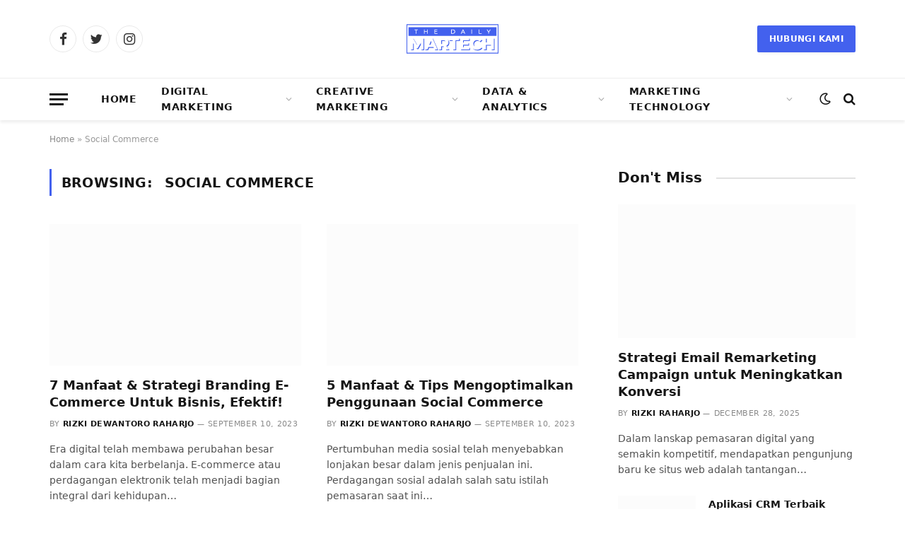

--- FILE ---
content_type: text/html; charset=UTF-8
request_url: https://thedailymartech.com/tag/social-commerce/
body_size: 34359
content:
<!DOCTYPE html><html lang="en-US" class="s-light site-s-light"><head><script data-no-optimize="1">var litespeed_docref=sessionStorage.getItem("litespeed_docref");litespeed_docref&&(Object.defineProperty(document,"referrer",{get:function(){return litespeed_docref}}),sessionStorage.removeItem("litespeed_docref"));</script> <meta charset="UTF-8" /><link data-optimized="2" rel="stylesheet" href="https://thedailymartech.com/wp-content/litespeed/css/2fe5302478191431965df3787f564dca.css?ver=d0ed6" /><meta name="viewport" content="width=device-width, initial-scale=1" /><meta name='robots' content='index, follow, max-image-preview:large, max-snippet:-1, max-video-preview:-1' /><title>Social Commerce Archives - The Daily Martech</title><link rel="preload" as="font" href="https://thedailymartech.com/wp-content/themes/smart-mag/css/icons/fonts/ts-icons.woff2?v2.4" type="font/woff2" crossorigin="anonymous" /><link rel="canonical" href="https://thedailymartech.com/tag/social-commerce/" /><meta property="og:locale" content="en_US" /><meta property="og:type" content="article" /><meta property="og:title" content="Social Commerce Archives - The Daily Martech" /><meta property="og:url" content="https://thedailymartech.com/tag/social-commerce/" /><meta property="og:site_name" content="The Daily Martech" /><meta name="twitter:card" content="summary_large_image" /> <script type="application/ld+json" class="yoast-schema-graph">{"@context":"https://schema.org","@graph":[{"@type":"CollectionPage","@id":"https://thedailymartech.com/tag/social-commerce/","url":"https://thedailymartech.com/tag/social-commerce/","name":"Social Commerce Archives - The Daily Martech","isPartOf":{"@id":"https://thedailymartech.com/#website"},"primaryImageOfPage":{"@id":"https://thedailymartech.com/tag/social-commerce/#primaryimage"},"image":{"@id":"https://thedailymartech.com/tag/social-commerce/#primaryimage"},"thumbnailUrl":"https://thedailymartech.com/wp-content/uploads/2023/09/Strategi-Branding-E-Commerce.jpg","breadcrumb":{"@id":"https://thedailymartech.com/tag/social-commerce/#breadcrumb"},"inLanguage":"en-US"},{"@type":"ImageObject","inLanguage":"en-US","@id":"https://thedailymartech.com/tag/social-commerce/#primaryimage","url":"https://thedailymartech.com/wp-content/uploads/2023/09/Strategi-Branding-E-Commerce.jpg","contentUrl":"https://thedailymartech.com/wp-content/uploads/2023/09/Strategi-Branding-E-Commerce.jpg","width":793,"height":529,"caption":"7 Manfaat & Strategi Branding E-Commerce Untuk Bisnis, Efektif!"},{"@type":"BreadcrumbList","@id":"https://thedailymartech.com/tag/social-commerce/#breadcrumb","itemListElement":[{"@type":"ListItem","position":1,"name":"Home","item":"https://thedailymartech.com/"},{"@type":"ListItem","position":2,"name":"Social Commerce"}]},{"@type":"WebSite","@id":"https://thedailymartech.com/#website","url":"https://thedailymartech.com/","name":"The Daily Martech","description":"Your daily dose of digital marketing &amp; marketing technology","potentialAction":[{"@type":"SearchAction","target":{"@type":"EntryPoint","urlTemplate":"https://thedailymartech.com/?s={search_term_string}"},"query-input":"required name=search_term_string"}],"inLanguage":"en-US"}]}</script>  <script type="litespeed/javascript" data-src="https://thedailymartech.com/wp-includes/js/jquery/jquery.min.js" id="jquery-core-js"></script>  <script type="litespeed/javascript" data-src="https://www.googletagmanager.com/gtag/js?id=GT-55K5WJC" id="google_gtagjs-js"></script> <script id="google_gtagjs-js-after" type="litespeed/javascript">window.dataLayer=window.dataLayer||[];function gtag(){dataLayer.push(arguments)}
gtag('set','linker',{"domains":["thedailymartech.com"]});gtag("js",new Date());gtag("set","developer_id.dZTNiMT",!0);gtag("config","GT-55K5WJC")</script> <link rel="https://api.w.org/" href="https://thedailymartech.com/wp-json/" /><link rel="alternate" title="JSON" type="application/json" href="https://thedailymartech.com/wp-json/wp/v2/tags/279" /><meta name="generator" content="Site Kit by Google 1.111.0" /> <script type="litespeed/javascript">(function(w,d,s,l,i){w[l]=w[l]||[];w[l].push({'gtm.start':new Date().getTime(),event:'gtm.js'});var f=d.getElementsByTagName(s)[0],j=d.createElement(s),dl=l!='dataLayer'?'&l='+l:'';j.async=!0;j.src='https://www.googletagmanager.com/gtm.js?id='+i+dl;f.parentNode.insertBefore(j,f)})(window,document,'script','dataLayer','GTM-PRMP8R6')</script>  <script type="litespeed/javascript" data-src="https://www.googletagmanager.com/gtag/js?id=AW-760935705"></script> <script type="litespeed/javascript">window.dataLayer=window.dataLayer||[];function gtag(){dataLayer.push(arguments)}
gtag('js',new Date());gtag('config','AW-760935705')</script> <meta name="google-site-verification" content="ut-QsMUDJcL_J5cnfhQaRo84piSY0dap2Lpo7XxSpZw" /> <script type="litespeed/javascript" data-src="https://pagead2.googlesyndication.com/pagead/js/adsbygoogle.js?client=ca-pub-5498273906917791"
     crossorigin="anonymous"></script> <meta name="google-adsense-platform-account" content="ca-host-pub-2644536267352236"><meta name="google-adsense-platform-domain" content="sitekit.withgoogle.com"><meta name="generator" content="Elementor 3.16.5; features: e_dom_optimization, e_optimized_assets_loading, e_optimized_css_loading, additional_custom_breakpoints; settings: css_print_method-external, google_font-enabled, font_display-auto"> <script="async" type="litespeed/javascript" data-src="https://pagead2.googlesyndication.com/pagead/js/adsbygoogle.js?client=ca-pub-5498273906917791&amp;host=ca-host-pub-2644536267352236" crossorigin="anonymous"></script> <link rel="icon" href="https://thedailymartech.com/wp-content/uploads/2024/06/The-Daily-Martech-Icon-Web.ico" sizes="32x32" /><link rel="icon" href="https://thedailymartech.com/wp-content/uploads/2024/06/The-Daily-Martech-Icon-Web.ico" sizes="192x192" /><link rel="apple-touch-icon" href="https://thedailymartech.com/wp-content/uploads/2024/06/The-Daily-Martech-Icon-Web.ico" /><meta name="msapplication-TileImage" content="https://thedailymartech.com/wp-content/uploads/2024/06/The-Daily-Martech-Icon-Web.ico" /></head><body class="archive tag tag-social-commerce tag-279 right-sidebar has-lb has-lb-sm layout-normal elementor-default elementor-kit-7"><noscript><iframe data-lazyloaded="1" src="about:blank" data-litespeed-src="https://www.googletagmanager.com/ns.html?id=GTM-PRMP8R6"
height="0" width="0" style="display:none;visibility:hidden"></iframe></noscript> <script type="litespeed/javascript">gtag('event','conversion',{'send_to':'AW-760935705/21FrCJeY4ZsYEJnq6-oC'})</script> <div class="main-wrap"><div class="off-canvas-backdrop"></div><div class="mobile-menu-container off-canvas" id="off-canvas"><div class="off-canvas-head">
<a href="#" class="close"><i class="tsi tsi-times"></i></a><div class="ts-logo"></div></div><div class="off-canvas-content"><ul class="mobile-menu"></ul><div class="off-canvas-widgets"><div id="smartmag-block-newsletter-2" class="widget ts-block-widget smartmag-widget-newsletter"><div class="block"><div class="block-newsletter "><div class="spc-newsletter spc-newsletter-b spc-newsletter-center spc-newsletter-sm"><div class="bg-wrap"></div><div class="inner"><h3 class="heading">
Subscribe to Updates</h3><div class="base-text message"><p>Get the latest news from The Daily Martech about digital marketing and marketing technology.</p></div><div class="fields fields-style fields-full"><div class="wpcf7 no-js" id="wpcf7-f4290-o1" lang="en-US" dir="ltr"><div class="screen-reader-response"><p role="status" aria-live="polite" aria-atomic="true"></p><ul></ul></div><form action="/tag/social-commerce/#wpcf7-f4290-o1" method="post" class="wpcf7-form init" aria-label="Contact form" novalidate="novalidate" data-status="init"><div style="display: none;">
<input type="hidden" name="_wpcf7" value="4290" />
<input type="hidden" name="_wpcf7_version" value="5.8.1" />
<input type="hidden" name="_wpcf7_locale" value="en_US" />
<input type="hidden" name="_wpcf7_unit_tag" value="wpcf7-f4290-o1" />
<input type="hidden" name="_wpcf7_container_post" value="0" />
<input type="hidden" name="_wpcf7_posted_data_hash" value="" /></div><p><span class="wpcf7-form-control-wrap" data-name="email-788"><input size="40" class="wpcf7-form-control wpcf7-email wpcf7-validates-as-required wpcf7-text wpcf7-validates-as-email" aria-required="true" aria-invalid="false" placeholder="your email here.." value="" type="email" name="email-788" /></span></p><p><span class="wpcf7-form-control-wrap" data-name="acceptance-685"><span class="wpcf7-form-control wpcf7-acceptance"><span class="wpcf7-list-item"><label><input type="checkbox" name="acceptance-685" value="1" aria-invalid="false" /><span class="wpcf7-list-item-label">By signing up, you agree to the our terms and our <a href="#">Privacy Policy</a> agreement.</span></label></span></span></span></p><p><input class="wpcf7-form-control wpcf7-submit has-spinner" type="submit" value="Subscribe" /></p><div class="wpcf7-response-output" aria-hidden="true"></div></form></div></div></div></div></div></div></div><div id="smartmag-block-posts-small-3" class="widget ts-block-widget smartmag-widget-posts-small"><div class="block"><section class="block-wrap block-posts-small block-sc mb-none" data-id="1"><div class="widget-title block-head block-head-ac block-head-b"><h5 class="heading">Artikel Populer</h5></div><div class="block-content"><div class="loop loop-small loop-small-a loop-sep loop-small-sep grid grid-1 md:grid-1 sm:grid-1 xs:grid-1"><article class="l-post small-post small-a-post m-pos-left"><div class="media">
<a href="https://thedailymartech.com/martech/email-marketing/email-remarketing-campaign/" class="image-link media-ratio ar-bunyad-thumb" title="Strategi Email Remarketing Campaign untuk Meningkatkan Konversi"><span data-bgsrc="https://thedailymartech.com/wp-content/uploads/2025/12/Strategi-Email-Remarketing-Campaign-untuk-Meningkatkan-Konversi-300x169.webp" class="img bg-cover wp-post-image attachment-medium size-medium lazyload" data-bgset="https://thedailymartech.com/wp-content/uploads/2025/12/Strategi-Email-Remarketing-Campaign-untuk-Meningkatkan-Konversi-300x169.webp 300w, https://thedailymartech.com/wp-content/uploads/2025/12/Strategi-Email-Remarketing-Campaign-untuk-Meningkatkan-Konversi-1024x577.webp 1024w, https://thedailymartech.com/wp-content/uploads/2025/12/Strategi-Email-Remarketing-Campaign-untuk-Meningkatkan-Konversi-768x433.webp 768w, https://thedailymartech.com/wp-content/uploads/2025/12/Strategi-Email-Remarketing-Campaign-untuk-Meningkatkan-Konversi-1536x866.webp 1536w, https://thedailymartech.com/wp-content/uploads/2025/12/Strategi-Email-Remarketing-Campaign-untuk-Meningkatkan-Konversi-150x85.webp 150w, https://thedailymartech.com/wp-content/uploads/2025/12/Strategi-Email-Remarketing-Campaign-untuk-Meningkatkan-Konversi-450x254.webp 450w, https://thedailymartech.com/wp-content/uploads/2025/12/Strategi-Email-Remarketing-Campaign-untuk-Meningkatkan-Konversi-1200x676.webp 1200w, https://thedailymartech.com/wp-content/uploads/2025/12/Strategi-Email-Remarketing-Campaign-untuk-Meningkatkan-Konversi.webp 2000w" data-sizes="(max-width: 105px) 100vw, 105px" role="img" aria-label="Strategi Email Remarketing Campaign untuk Meningkatkan Konversi"></span></a></div><div class="content"><div class="post-meta post-meta-a post-meta-left has-below"><h4 class="is-title post-title"><a href="https://thedailymartech.com/martech/email-marketing/email-remarketing-campaign/">Strategi Email Remarketing Campaign untuk Meningkatkan Konversi</a></h4><div class="post-meta-items meta-below"><span class="meta-item date"><span class="date-link"><time class="post-date" datetime="2025-12-28T03:24:26+00:00">December 28, 2025</time></span></span></div></div></div></article><article class="l-post small-post small-a-post m-pos-left"><div class="media">
<a href="https://thedailymartech.com/martech/crm/aplikasi-crm/" class="image-link media-ratio ar-bunyad-thumb" title="Aplikasi CRM Terbaik 2026: Fitur, Harga &#038; Tips Pilih"><span data-bgsrc="https://thedailymartech.com/wp-content/uploads/2025/12/Aplikasi-CRM-Terbaik-2026-Fitur-Harga-Tips-Pilih-300x225.webp" class="img bg-cover wp-post-image attachment-medium size-medium lazyload" data-bgset="https://thedailymartech.com/wp-content/uploads/2025/12/Aplikasi-CRM-Terbaik-2026-Fitur-Harga-Tips-Pilih-300x225.webp 300w, https://thedailymartech.com/wp-content/uploads/2025/12/Aplikasi-CRM-Terbaik-2026-Fitur-Harga-Tips-Pilih-1024x768.webp 1024w, https://thedailymartech.com/wp-content/uploads/2025/12/Aplikasi-CRM-Terbaik-2026-Fitur-Harga-Tips-Pilih-768x576.webp 768w, https://thedailymartech.com/wp-content/uploads/2025/12/Aplikasi-CRM-Terbaik-2026-Fitur-Harga-Tips-Pilih-1536x1152.webp 1536w, https://thedailymartech.com/wp-content/uploads/2025/12/Aplikasi-CRM-Terbaik-2026-Fitur-Harga-Tips-Pilih-150x113.webp 150w, https://thedailymartech.com/wp-content/uploads/2025/12/Aplikasi-CRM-Terbaik-2026-Fitur-Harga-Tips-Pilih-450x338.webp 450w, https://thedailymartech.com/wp-content/uploads/2025/12/Aplikasi-CRM-Terbaik-2026-Fitur-Harga-Tips-Pilih-1200x900.webp 1200w, https://thedailymartech.com/wp-content/uploads/2025/12/Aplikasi-CRM-Terbaik-2026-Fitur-Harga-Tips-Pilih.webp 2000w" data-sizes="(max-width: 105px) 100vw, 105px" role="img" aria-label="Aplikasi CRM: Terbaik 2026 Fitur, Harga &amp; Tips Pilih"></span></a></div><div class="content"><div class="post-meta post-meta-a post-meta-left has-below"><h4 class="is-title post-title"><a href="https://thedailymartech.com/martech/crm/aplikasi-crm/">Aplikasi CRM Terbaik 2026: Fitur, Harga &#038; Tips Pilih</a></h4><div class="post-meta-items meta-below"><span class="meta-item date"><span class="date-link"><time class="post-date" datetime="2025-12-28T03:21:52+00:00">December 28, 2025</time></span></span></div></div></div></article><article class="l-post small-post small-a-post m-pos-left"><div class="media">
<a href="https://thedailymartech.com/creative-marketing/social-media/content-creator-pemula/" class="image-link media-ratio ar-bunyad-thumb" title="Cara Menjadi Content Creator Pemula 2026: Panduan Cuan dari Nol"><span data-bgsrc="https://thedailymartech.com/wp-content/uploads/2025/12/Cara-Menjadi-Content-Creator-Pemula-2026-Panduan-Cuan-dari-Nol-300x200.webp" class="img bg-cover wp-post-image attachment-medium size-medium lazyload" data-bgset="https://thedailymartech.com/wp-content/uploads/2025/12/Cara-Menjadi-Content-Creator-Pemula-2026-Panduan-Cuan-dari-Nol-300x200.webp 300w, https://thedailymartech.com/wp-content/uploads/2025/12/Cara-Menjadi-Content-Creator-Pemula-2026-Panduan-Cuan-dari-Nol-1024x682.webp 1024w, https://thedailymartech.com/wp-content/uploads/2025/12/Cara-Menjadi-Content-Creator-Pemula-2026-Panduan-Cuan-dari-Nol-768x512.webp 768w, https://thedailymartech.com/wp-content/uploads/2025/12/Cara-Menjadi-Content-Creator-Pemula-2026-Panduan-Cuan-dari-Nol-1536x1024.webp 1536w, https://thedailymartech.com/wp-content/uploads/2025/12/Cara-Menjadi-Content-Creator-Pemula-2026-Panduan-Cuan-dari-Nol-150x100.webp 150w, https://thedailymartech.com/wp-content/uploads/2025/12/Cara-Menjadi-Content-Creator-Pemula-2026-Panduan-Cuan-dari-Nol-450x300.webp 450w, https://thedailymartech.com/wp-content/uploads/2025/12/Cara-Menjadi-Content-Creator-Pemula-2026-Panduan-Cuan-dari-Nol-1200x800.webp 1200w, https://thedailymartech.com/wp-content/uploads/2025/12/Cara-Menjadi-Content-Creator-Pemula-2026-Panduan-Cuan-dari-Nol.webp 2000w" data-sizes="(max-width: 105px) 100vw, 105px" role="img" aria-label="Cara Menjadi Content Creator Pemula 2026: Panduan Cuan dari Nol"></span></a></div><div class="content"><div class="post-meta post-meta-a post-meta-left has-below"><h4 class="is-title post-title"><a href="https://thedailymartech.com/creative-marketing/social-media/content-creator-pemula/">Cara Menjadi Content Creator Pemula 2026: Panduan Cuan dari Nol</a></h4><div class="post-meta-items meta-below"><span class="meta-item date"><span class="date-link"><time class="post-date" datetime="2025-12-25T03:03:17+00:00">December 25, 2025</time></span></span></div></div></div></article></div></div></section></div></div></div><div class="spc-social-block spc-social spc-social-b smart-head-social">
<a href="#" class="link service s-facebook" target="_blank" rel="noopener">
<i class="icon tsi tsi-facebook"></i>
<span class="visuallyhidden">Facebook</span>
</a>
<a href="#" class="link service s-twitter" target="_blank" rel="noopener">
<i class="icon tsi tsi-twitter"></i>
<span class="visuallyhidden">Twitter</span>
</a>
<a href="#" class="link service s-instagram" target="_blank" rel="noopener">
<i class="icon tsi tsi-instagram"></i>
<span class="visuallyhidden">Instagram</span>
</a></div></div></div><div class="smart-head smart-head-b smart-head-main" id="smart-head" data-sticky="auto" data-sticky-type="smart" data-sticky-full><div class="smart-head-row smart-head-mid smart-head-row-3 is-light smart-head-row-full"><div class="inner wrap"><div class="items items-left "><div class="spc-social-block spc-social spc-social-b smart-head-social">
<a href="#" class="link service s-facebook" target="_blank" rel="noopener">
<i class="icon tsi tsi-facebook"></i>
<span class="visuallyhidden">Facebook</span>
</a>
<a href="#" class="link service s-twitter" target="_blank" rel="noopener">
<i class="icon tsi tsi-twitter"></i>
<span class="visuallyhidden">Twitter</span>
</a>
<a href="#" class="link service s-instagram" target="_blank" rel="noopener">
<i class="icon tsi tsi-instagram"></i>
<span class="visuallyhidden">Instagram</span>
</a></div></div><div class="items items-center ">
<a href="https://thedailymartech.com/" title="The Daily Martech" rel="home" class="logo-link ts-logo logo-is-image">
<span>
<img data-lazyloaded="1" src="[data-uri]" data-src="https://thedailymartech.com/wp-content/uploads/2022/09/awdawdawd.png" class="logo-image logo-image-dark" alt="The Daily Martech" width="130" height="42"/><img data-lazyloaded="1" src="[data-uri]" data-src="https://thedailymartech.com/wp-content/uploads/2022/09/awdawdawd.png" class="logo-image" alt="The Daily Martech" width="130" height="42"/>
</span>
</a></div><div class="items items-right ">
<a href="https://thedailymartech.com/get-in-touch/" class="ts-button ts-button-a ts-button1">
Hubungi Kami	</a></div></div></div><div class="smart-head-row smart-head-bot smart-head-row-3 is-light has-center-nav smart-head-row-full"><div class="inner wrap"><div class="items items-left ">
<button class="offcanvas-toggle has-icon" type="button" aria-label="Menu">
<span class="hamburger-icon hamburger-icon-a">
<span class="inner"></span>
</span>
</button></div><div class="items items-center "><div class="nav-wrap"><nav class="navigation navigation-main nav-hov-a"><ul id="menu-main-menu" class="menu"><li id="menu-item-4183" class="menu-item menu-item-type-custom menu-item-object-custom menu-item-home menu-item-4183"><a href="https://thedailymartech.com">Home</a></li><li id="menu-item-4251" class="menu-item menu-item-type-taxonomy menu-item-object-category menu-item-has-children menu-cat-6 menu-item-has-children item-mega-menu menu-item-4251"><a href="https://thedailymartech.com/category/digital-marketing/">Digital Marketing</a><div class="sub-menu mega-menu mega-menu-a wrap"><div class="column sub-cats"><ol class="sub-nav"><li class="menu-item menu-item-type-taxonomy menu-item-object-category menu-cat-10 menu-item-4249"><a href="https://thedailymartech.com/category/digital-marketing/performance-marketing/">Performance Marketing</a></li><li class="menu-item menu-item-type-taxonomy menu-item-object-category menu-cat-14 menu-item-4250"><a href="https://thedailymartech.com/category/digital-marketing/search-engine-optimization/">SEO</a></li><li class="menu-item menu-item-type-taxonomy menu-item-object-category menu-cat-8 menu-item-4248"><a href="https://thedailymartech.com/category/digital-marketing/conversion-rate-optimization/">Conversion Rate Optimization</a></li><li class="menu-item view-all menu-cat-6"><a href="https://thedailymartech.com/category/digital-marketing/">View All</a></li></ol></div><section class="column recent-posts" data-columns="4"><div class="posts" data-id="10"><section class="block-wrap block-grid cols-gap-sm mb-none" data-id="2"><div class="block-content"><div class="loop loop-grid loop-grid-sm grid grid-4 md:grid-2 xs:grid-1"><article class="l-post grid-post grid-sm-post"><div class="media">
<a href="https://thedailymartech.com/digital-marketing/performance-marketing/optimasi-iklan-tokopedia/" class="image-link media-ratio ratio-16-9" title="Optimasi Iklan Tokopedia: Panduan Strategis Raih Profit"><span data-bgsrc="https://thedailymartech.com/wp-content/uploads/2025/10/Optimasi-Iklan-Tokopedia-Panduan-Strategis-Raih-Profit-450x164.webp" class="img bg-cover wp-post-image attachment-bunyad-medium size-bunyad-medium lazyload" data-bgset="https://thedailymartech.com/wp-content/uploads/2025/10/Optimasi-Iklan-Tokopedia-Panduan-Strategis-Raih-Profit-450x164.webp 450w, https://thedailymartech.com/wp-content/uploads/2025/10/Optimasi-Iklan-Tokopedia-Panduan-Strategis-Raih-Profit-1024x373.webp 1024w, https://thedailymartech.com/wp-content/uploads/2025/10/Optimasi-Iklan-Tokopedia-Panduan-Strategis-Raih-Profit-768x280.webp 768w, https://thedailymartech.com/wp-content/uploads/2025/10/Optimasi-Iklan-Tokopedia-Panduan-Strategis-Raih-Profit-1536x560.webp 1536w, https://thedailymartech.com/wp-content/uploads/2025/10/Optimasi-Iklan-Tokopedia-Panduan-Strategis-Raih-Profit-1200x437.webp 1200w, https://thedailymartech.com/wp-content/uploads/2025/10/Optimasi-Iklan-Tokopedia-Panduan-Strategis-Raih-Profit.webp 2000w" data-sizes="(max-width: 358px) 100vw, 358px" role="img" aria-label="Optimasi Iklan Tokopedia: Panduan Strategis Raih Profit"></span></a></div><div class="content"><div class="post-meta post-meta-a has-below"><h2 class="is-title post-title"><a href="https://thedailymartech.com/digital-marketing/performance-marketing/optimasi-iklan-tokopedia/">Optimasi Iklan Tokopedia: Panduan Strategis Raih Profit</a></h2><div class="post-meta-items meta-below"><span class="meta-item date"><span class="date-link"><time class="post-date" datetime="2025-10-29T04:00:16+00:00">October 29, 2025</time></span></span></div></div></div></article><article class="l-post grid-post grid-sm-post"><div class="media">
<a href="https://thedailymartech.com/digital-marketing/performance-marketing/optimasi-iklan-shopee/" class="image-link media-ratio ratio-16-9" title="Optimasi Iklan Shopee: 7 Langkah &#038; Strategi Sukses Ngiklan!"><span data-bgsrc="https://thedailymartech.com/wp-content/uploads/2025/10/Optimasi-Iklan-Shopee-7-Langkah-Strategi-Sukses-Ngiklan-450x300.webp" class="img bg-cover wp-post-image attachment-bunyad-medium size-bunyad-medium lazyload" data-bgset="https://thedailymartech.com/wp-content/uploads/2025/10/Optimasi-Iklan-Shopee-7-Langkah-Strategi-Sukses-Ngiklan-450x300.webp 450w, https://thedailymartech.com/wp-content/uploads/2025/10/Optimasi-Iklan-Shopee-7-Langkah-Strategi-Sukses-Ngiklan-1024x682.webp 1024w, https://thedailymartech.com/wp-content/uploads/2025/10/Optimasi-Iklan-Shopee-7-Langkah-Strategi-Sukses-Ngiklan-768x512.webp 768w, https://thedailymartech.com/wp-content/uploads/2025/10/Optimasi-Iklan-Shopee-7-Langkah-Strategi-Sukses-Ngiklan-1536x1024.webp 1536w, https://thedailymartech.com/wp-content/uploads/2025/10/Optimasi-Iklan-Shopee-7-Langkah-Strategi-Sukses-Ngiklan-1200x800.webp 1200w, https://thedailymartech.com/wp-content/uploads/2025/10/Optimasi-Iklan-Shopee-7-Langkah-Strategi-Sukses-Ngiklan.webp 2000w" data-sizes="(max-width: 358px) 100vw, 358px" role="img" aria-label="Optimasi Iklan Shopee: 7 Langkah &amp; Strategi Sukses Ngiklan!"></span></a></div><div class="content"><div class="post-meta post-meta-a has-below"><h2 class="is-title post-title"><a href="https://thedailymartech.com/digital-marketing/performance-marketing/optimasi-iklan-shopee/">Optimasi Iklan Shopee: 7 Langkah &#038; Strategi Sukses Ngiklan!</a></h2><div class="post-meta-items meta-below"><span class="meta-item date"><span class="date-link"><time class="post-date" datetime="2025-10-29T03:00:53+00:00">October 29, 2025</time></span></span></div></div></div></article><article class="l-post grid-post grid-sm-post"><div class="media">
<a href="https://thedailymartech.com/digital-marketing/performance-marketing/google-display-network-adalah/" class="image-link media-ratio ratio-16-9" title="Apa Itu Google Display Network? Baca Lengkapnya Di Sini!"><span data-bgsrc="https://thedailymartech.com/wp-content/uploads/2025/09/Apa-Itu-Google-Display-Network-Baca-Lengkapnya-Di-Sini-450x300.webp" class="img bg-cover wp-post-image attachment-bunyad-medium size-bunyad-medium lazyload" data-bgset="https://thedailymartech.com/wp-content/uploads/2025/09/Apa-Itu-Google-Display-Network-Baca-Lengkapnya-Di-Sini-450x300.webp 450w, https://thedailymartech.com/wp-content/uploads/2025/09/Apa-Itu-Google-Display-Network-Baca-Lengkapnya-Di-Sini-1024x683.webp 1024w, https://thedailymartech.com/wp-content/uploads/2025/09/Apa-Itu-Google-Display-Network-Baca-Lengkapnya-Di-Sini-768x512.webp 768w, https://thedailymartech.com/wp-content/uploads/2025/09/Apa-Itu-Google-Display-Network-Baca-Lengkapnya-Di-Sini-1536x1024.webp 1536w, https://thedailymartech.com/wp-content/uploads/2025/09/Apa-Itu-Google-Display-Network-Baca-Lengkapnya-Di-Sini-2048x1365.webp 2048w, https://thedailymartech.com/wp-content/uploads/2025/09/Apa-Itu-Google-Display-Network-Baca-Lengkapnya-Di-Sini-1200x800.webp 1200w" data-sizes="(max-width: 358px) 100vw, 358px" role="img" aria-label="Apa Itu Google Display Network? Baca Lengkapnya Di Sini!"></span></a></div><div class="content"><div class="post-meta post-meta-a has-below"><h2 class="is-title post-title"><a href="https://thedailymartech.com/digital-marketing/performance-marketing/google-display-network-adalah/">Apa Itu Google Display Network? Baca Lengkapnya Di Sini!</a></h2><div class="post-meta-items meta-below"><span class="meta-item date"><span class="date-link"><time class="post-date" datetime="2025-09-25T03:00:24+00:00">September 25, 2025</time></span></span></div></div></div></article><article class="l-post grid-post grid-sm-post"><div class="media">
<a href="https://thedailymartech.com/digital-marketing/performance-marketing/cara-daftar-tiktok-ads/" class="image-link media-ratio ratio-16-9" title="Ini Dia Cara Daftar TikTok Ads, Strategi Jitu &#038; Tips Sukses"><span data-bgsrc="https://thedailymartech.com/wp-content/uploads/2025/09/Ini-Dia-Cara-Daftar-TikTok-Ads-Strategi-Jitu-Tips-Sukses.webp" class="img bg-cover wp-post-image attachment-large size-large lazyload" role="img" aria-label="Ini Dia Cara Daftar TikTok Ads, Strategi Jitu &amp; Tips Sukses"></span></a></div><div class="content"><div class="post-meta post-meta-a has-below"><h2 class="is-title post-title"><a href="https://thedailymartech.com/digital-marketing/performance-marketing/cara-daftar-tiktok-ads/">Ini Dia Cara Daftar TikTok Ads, Strategi Jitu &#038; Tips Sukses</a></h2><div class="post-meta-items meta-below"><span class="meta-item date"><span class="date-link"><time class="post-date" datetime="2025-09-23T06:51:02+00:00">September 23, 2025</time></span></span></div></div></div></article></div></div></section></div><div class="posts" data-id="14"><section class="block-wrap block-grid cols-gap-sm mb-none" data-id="3"><div class="block-content"><div class="loop loop-grid loop-grid-sm grid grid-4 md:grid-2 xs:grid-1"><article class="l-post grid-post grid-sm-post"><div class="media">
<a href="https://thedailymartech.com/digital-marketing/search-engine-optimization/web-crawler-adalah/" class="image-link media-ratio ratio-16-9" title="Apa Itu Web Crawler? Ketahui Fungsi, Cara Kerja &#038; Jenisnya"><span data-bgsrc="https://thedailymartech.com/wp-content/uploads/2025/12/Apa-Itu-Web-Crawler-Ketahui-Fungsi-Cara-Kerja-Jenisnya-450x300.webp" class="img bg-cover wp-post-image attachment-bunyad-medium size-bunyad-medium lazyload" data-bgset="https://thedailymartech.com/wp-content/uploads/2025/12/Apa-Itu-Web-Crawler-Ketahui-Fungsi-Cara-Kerja-Jenisnya-450x300.webp 450w, https://thedailymartech.com/wp-content/uploads/2025/12/Apa-Itu-Web-Crawler-Ketahui-Fungsi-Cara-Kerja-Jenisnya-1024x682.webp 1024w, https://thedailymartech.com/wp-content/uploads/2025/12/Apa-Itu-Web-Crawler-Ketahui-Fungsi-Cara-Kerja-Jenisnya-768x512.webp 768w, https://thedailymartech.com/wp-content/uploads/2025/12/Apa-Itu-Web-Crawler-Ketahui-Fungsi-Cara-Kerja-Jenisnya-1536x1024.webp 1536w, https://thedailymartech.com/wp-content/uploads/2025/12/Apa-Itu-Web-Crawler-Ketahui-Fungsi-Cara-Kerja-Jenisnya-1200x800.webp 1200w, https://thedailymartech.com/wp-content/uploads/2025/12/Apa-Itu-Web-Crawler-Ketahui-Fungsi-Cara-Kerja-Jenisnya.webp 2000w" data-sizes="(max-width: 358px) 100vw, 358px" role="img" aria-label="Apa Itu Web Crawler Ketahui Fungsi, Cara Kerja &amp; Jenisnya"></span></a></div><div class="content"><div class="post-meta post-meta-a has-below"><h2 class="is-title post-title"><a href="https://thedailymartech.com/digital-marketing/search-engine-optimization/web-crawler-adalah/">Apa Itu Web Crawler? Ketahui Fungsi, Cara Kerja &#038; Jenisnya</a></h2><div class="post-meta-items meta-below"><span class="meta-item date"><span class="date-link"><time class="post-date" datetime="2025-12-01T10:28:03+00:00">December 1, 2025</time></span></span></div></div></div></article><article class="l-post grid-post grid-sm-post"><div class="media">
<a href="https://thedailymartech.com/digital-marketing/search-engine-optimization/sitemap-index-adalah/" class="image-link media-ratio ratio-16-9" title="Sitemap Index Adalah: Fungsi &#038; Cara Pakai untuk Website"><span data-bgsrc="https://thedailymartech.com/wp-content/uploads/2025/12/Sitemap-Index-Adalah-Fungsi-Cara-Pakai-untuk-Website-450x300.webp" class="img bg-cover wp-post-image attachment-bunyad-medium size-bunyad-medium lazyload" data-bgset="https://thedailymartech.com/wp-content/uploads/2025/12/Sitemap-Index-Adalah-Fungsi-Cara-Pakai-untuk-Website-450x300.webp 450w, https://thedailymartech.com/wp-content/uploads/2025/12/Sitemap-Index-Adalah-Fungsi-Cara-Pakai-untuk-Website-1024x682.webp 1024w, https://thedailymartech.com/wp-content/uploads/2025/12/Sitemap-Index-Adalah-Fungsi-Cara-Pakai-untuk-Website-768x512.webp 768w, https://thedailymartech.com/wp-content/uploads/2025/12/Sitemap-Index-Adalah-Fungsi-Cara-Pakai-untuk-Website-1536x1024.webp 1536w, https://thedailymartech.com/wp-content/uploads/2025/12/Sitemap-Index-Adalah-Fungsi-Cara-Pakai-untuk-Website-1200x800.webp 1200w, https://thedailymartech.com/wp-content/uploads/2025/12/Sitemap-Index-Adalah-Fungsi-Cara-Pakai-untuk-Website.webp 2000w" data-sizes="(max-width: 358px) 100vw, 358px" role="img" aria-label="Sitemap Index Adalah: Fungsi &amp; Cara Pakai untuk Website"></span></a></div><div class="content"><div class="post-meta post-meta-a has-below"><h2 class="is-title post-title"><a href="https://thedailymartech.com/digital-marketing/search-engine-optimization/sitemap-index-adalah/">Sitemap Index Adalah: Fungsi &#038; Cara Pakai untuk Website</a></h2><div class="post-meta-items meta-below"><span class="meta-item date"><span class="date-link"><time class="post-date" datetime="2025-12-01T10:27:53+00:00">December 1, 2025</time></span></span></div></div></div></article><article class="l-post grid-post grid-sm-post"><div class="media">
<a href="https://thedailymartech.com/digital-marketing/search-engine-optimization/hreflang-adalah/" class="image-link media-ratio ratio-16-9" title="Hreflang Adalah: Panduan Lengkap SEO Internasional &#038; Implementasi Kode"><span data-bgsrc="https://thedailymartech.com/wp-content/uploads/2025/12/Hreflang-Adalah-Panduan-Lengkap-SEO-Internasional-Implementasi-Kode-450x300.webp" class="img bg-cover wp-post-image attachment-bunyad-medium size-bunyad-medium lazyload" data-bgset="https://thedailymartech.com/wp-content/uploads/2025/12/Hreflang-Adalah-Panduan-Lengkap-SEO-Internasional-Implementasi-Kode-450x300.webp 450w, https://thedailymartech.com/wp-content/uploads/2025/12/Hreflang-Adalah-Panduan-Lengkap-SEO-Internasional-Implementasi-Kode-1024x682.webp 1024w, https://thedailymartech.com/wp-content/uploads/2025/12/Hreflang-Adalah-Panduan-Lengkap-SEO-Internasional-Implementasi-Kode-768x512.webp 768w, https://thedailymartech.com/wp-content/uploads/2025/12/Hreflang-Adalah-Panduan-Lengkap-SEO-Internasional-Implementasi-Kode-1536x1024.webp 1536w, https://thedailymartech.com/wp-content/uploads/2025/12/Hreflang-Adalah-Panduan-Lengkap-SEO-Internasional-Implementasi-Kode-1200x800.webp 1200w, https://thedailymartech.com/wp-content/uploads/2025/12/Hreflang-Adalah-Panduan-Lengkap-SEO-Internasional-Implementasi-Kode.webp 2000w" data-sizes="(max-width: 358px) 100vw, 358px" role="img" aria-label="Hreflang Adalah: Panduan Lengkap SEO Internasional &amp; Implementasi Kode"></span></a></div><div class="content"><div class="post-meta post-meta-a has-below"><h2 class="is-title post-title"><a href="https://thedailymartech.com/digital-marketing/search-engine-optimization/hreflang-adalah/">Hreflang Adalah: Panduan Lengkap SEO Internasional &#038; Implementasi Kode</a></h2><div class="post-meta-items meta-below"><span class="meta-item date"><span class="date-link"><time class="post-date" datetime="2025-12-01T05:06:12+00:00">December 1, 2025</time></span></span></div></div></div></article><article class="l-post grid-post grid-sm-post"><div class="media">
<a href="https://thedailymartech.com/digital-marketing/search-engine-optimization/jenis-jenis-backlink/" class="image-link media-ratio ratio-16-9" title="Jenis-Jenis Backlink SEO Wajib Tahu dan Kualitasnya"><span data-bgsrc="https://thedailymartech.com/wp-content/uploads/2025/12/Jenis-Jenis-Backlink-SEO-Wajib-Tahu-dan-Kualitasnya-450x300.webp" class="img bg-cover wp-post-image attachment-bunyad-medium size-bunyad-medium lazyload" data-bgset="https://thedailymartech.com/wp-content/uploads/2025/12/Jenis-Jenis-Backlink-SEO-Wajib-Tahu-dan-Kualitasnya-450x300.webp 450w, https://thedailymartech.com/wp-content/uploads/2025/12/Jenis-Jenis-Backlink-SEO-Wajib-Tahu-dan-Kualitasnya-1024x684.webp 1024w, https://thedailymartech.com/wp-content/uploads/2025/12/Jenis-Jenis-Backlink-SEO-Wajib-Tahu-dan-Kualitasnya-768x513.webp 768w, https://thedailymartech.com/wp-content/uploads/2025/12/Jenis-Jenis-Backlink-SEO-Wajib-Tahu-dan-Kualitasnya-1536x1025.webp 1536w, https://thedailymartech.com/wp-content/uploads/2025/12/Jenis-Jenis-Backlink-SEO-Wajib-Tahu-dan-Kualitasnya-1200x801.webp 1200w, https://thedailymartech.com/wp-content/uploads/2025/12/Jenis-Jenis-Backlink-SEO-Wajib-Tahu-dan-Kualitasnya.webp 2000w" data-sizes="(max-width: 358px) 100vw, 358px" role="img" aria-label="Jenis-Jenis Backlink SEO Wajib Tahu dan Kualitasnya"></span></a></div><div class="content"><div class="post-meta post-meta-a has-below"><h2 class="is-title post-title"><a href="https://thedailymartech.com/digital-marketing/search-engine-optimization/jenis-jenis-backlink/">Jenis-Jenis Backlink SEO Wajib Tahu dan Kualitasnya</a></h2><div class="post-meta-items meta-below"><span class="meta-item date"><span class="date-link"><time class="post-date" datetime="2025-12-01T05:00:18+00:00">December 1, 2025</time></span></span></div></div></div></article></div></div></section></div><div class="posts" data-id="8"><section class="block-wrap block-grid cols-gap-sm mb-none" data-id="4"><div class="block-content"><div class="loop loop-grid loop-grid-sm grid grid-4 md:grid-2 xs:grid-1"><article class="l-post grid-post grid-sm-post"><div class="media">
<a href="https://thedailymartech.com/digital-marketing/conversion-rate-optimization/pengertian-user-experience-adalah/" class="image-link media-ratio ratio-16-9" title="Pengertian User Experience Adalah dan 5 Tips Menerapkannya Pada Website"><span data-bgsrc="https://thedailymartech.com/wp-content/uploads/2022/10/user-experience-adalah-450x300.jpg" class="img bg-cover wp-post-image attachment-bunyad-medium size-bunyad-medium lazyload" data-bgset="https://thedailymartech.com/wp-content/uploads/2022/10/user-experience-adalah-450x300.jpg 450w, https://thedailymartech.com/wp-content/uploads/2022/10/user-experience-adalah-1024x683.jpg 1024w, https://thedailymartech.com/wp-content/uploads/2022/10/user-experience-adalah-768x512.jpg 768w, https://thedailymartech.com/wp-content/uploads/2022/10/user-experience-adalah-1536x1025.jpg 1536w, https://thedailymartech.com/wp-content/uploads/2022/10/user-experience-adalah-1200x801.jpg 1200w, https://thedailymartech.com/wp-content/uploads/2022/10/user-experience-adalah.jpg 1920w" data-sizes="(max-width: 358px) 100vw, 358px" role="img" aria-label="user experience adalah"></span></a></div><div class="content"><div class="post-meta post-meta-a has-below"><h2 class="is-title post-title"><a href="https://thedailymartech.com/digital-marketing/conversion-rate-optimization/pengertian-user-experience-adalah/">Pengertian User Experience Adalah dan 5 Tips Menerapkannya Pada Website</a></h2><div class="post-meta-items meta-below"><span class="meta-item date"><span class="date-link"><time class="post-date" datetime="2022-10-09T06:22:59+00:00">October 9, 2022</time></span></span></div></div></div></article><article class="l-post grid-post grid-sm-post"><div class="media">
<a href="https://thedailymartech.com/digital-marketing/conversion-rate-optimization/apa-itu-heatmap-website/" class="image-link media-ratio ratio-16-9" title="Apa Itu Heatmap Website? Berikut Ini Tipe dan Tools Untuk Mengukur Heatmap Terbaik"><span data-bgsrc="https://thedailymartech.com/wp-content/uploads/2022/10/apa-itu-heatmap-website-450x257.jpg" class="img bg-cover wp-post-image attachment-bunyad-medium size-bunyad-medium lazyload" data-bgset="https://thedailymartech.com/wp-content/uploads/2022/10/apa-itu-heatmap-website-450x257.jpg 450w, https://thedailymartech.com/wp-content/uploads/2022/10/apa-itu-heatmap-website-300x171.jpg 300w, https://thedailymartech.com/wp-content/uploads/2022/10/apa-itu-heatmap-website-768x439.jpg 768w, https://thedailymartech.com/wp-content/uploads/2022/10/apa-itu-heatmap-website-150x86.jpg 150w, https://thedailymartech.com/wp-content/uploads/2022/10/apa-itu-heatmap-website.jpg 987w" data-sizes="(max-width: 358px) 100vw, 358px" role="img" aria-label="apa itu heatmap website"></span></a></div><div class="content"><div class="post-meta post-meta-a has-below"><h2 class="is-title post-title"><a href="https://thedailymartech.com/digital-marketing/conversion-rate-optimization/apa-itu-heatmap-website/">Apa Itu Heatmap Website? Berikut Ini Tipe dan Tools Untuk Mengukur Heatmap Terbaik</a></h2><div class="post-meta-items meta-below"><span class="meta-item date"><span class="date-link"><time class="post-date" datetime="2022-10-07T14:23:42+00:00">October 7, 2022</time></span></span></div></div></div></article><article class="l-post grid-post grid-sm-post"><div class="media">
<a href="https://thedailymartech.com/digital-marketing/conversion-rate-optimization/tutorial-melakukan-cro/" class="image-link media-ratio ratio-16-9" title="Konversi Lebih Banyak Dengan 6 Tutorial Melakukan CRO Yang Terbukti Paling Ampuh"><span data-bgsrc="https://thedailymartech.com/wp-content/uploads/2022/10/tutorial-melakukan-CRO-450x300.jpg" class="img bg-cover wp-post-image attachment-bunyad-medium size-bunyad-medium lazyload" data-bgset="https://thedailymartech.com/wp-content/uploads/2022/10/tutorial-melakukan-CRO-450x300.jpg 450w, https://thedailymartech.com/wp-content/uploads/2022/10/tutorial-melakukan-CRO-768x512.jpg 768w, https://thedailymartech.com/wp-content/uploads/2022/10/tutorial-melakukan-CRO.jpg 1000w" data-sizes="(max-width: 358px) 100vw, 358px" role="img" aria-label="tutorial melakukan CRO"></span></a></div><div class="content"><div class="post-meta post-meta-a has-below"><h2 class="is-title post-title"><a href="https://thedailymartech.com/digital-marketing/conversion-rate-optimization/tutorial-melakukan-cro/">Konversi Lebih Banyak Dengan 6 Tutorial Melakukan CRO Yang Terbukti Paling Ampuh</a></h2><div class="post-meta-items meta-below"><span class="meta-item date"><span class="date-link"><time class="post-date" datetime="2022-10-07T10:00:13+00:00">October 7, 2022</time></span></span></div></div></div></article><article class="l-post grid-post grid-sm-post"><div class="media">
<a href="https://thedailymartech.com/digital-marketing/conversion-rate-optimization/platform-ab-testing-terbaik/" class="image-link media-ratio ratio-16-9" title="A/B Testing Lebih Mudah Dengan Rekomendasi Platform AB Testing (CRO) Terbaik Ini"><span data-bgsrc="https://thedailymartech.com/wp-content/uploads/2022/10/platform-ab-testing-terbaik-450x255.jpeg" class="img bg-cover wp-post-image attachment-bunyad-medium size-bunyad-medium lazyload" data-bgset="https://thedailymartech.com/wp-content/uploads/2022/10/platform-ab-testing-terbaik-450x255.jpeg 450w, https://thedailymartech.com/wp-content/uploads/2022/10/platform-ab-testing-terbaik-300x170.jpeg 300w, https://thedailymartech.com/wp-content/uploads/2022/10/platform-ab-testing-terbaik-1024x581.jpeg 1024w, https://thedailymartech.com/wp-content/uploads/2022/10/platform-ab-testing-terbaik-768x436.jpeg 768w, https://thedailymartech.com/wp-content/uploads/2022/10/platform-ab-testing-terbaik-150x85.jpeg 150w, https://thedailymartech.com/wp-content/uploads/2022/10/platform-ab-testing-terbaik-1200x681.jpeg 1200w, https://thedailymartech.com/wp-content/uploads/2022/10/platform-ab-testing-terbaik.jpeg 1380w" data-sizes="(max-width: 358px) 100vw, 358px" role="img" aria-label="platform ab testing"></span></a></div><div class="content"><div class="post-meta post-meta-a has-below"><h2 class="is-title post-title"><a href="https://thedailymartech.com/digital-marketing/conversion-rate-optimization/platform-ab-testing-terbaik/">A/B Testing Lebih Mudah Dengan Rekomendasi Platform AB Testing (CRO) Terbaik Ini</a></h2><div class="post-meta-items meta-below"><span class="meta-item date"><span class="date-link"><time class="post-date" datetime="2022-10-07T04:00:02+00:00">October 7, 2022</time></span></span></div></div></div></article></div></div></section></div><div class="posts" data-id="6"><section class="block-wrap block-grid cols-gap-sm mb-none" data-id="5"><div class="block-content"><div class="loop loop-grid loop-grid-sm grid grid-4 md:grid-2 xs:grid-1"><article class="l-post grid-post grid-sm-post"><div class="media">
<a href="https://thedailymartech.com/digital-marketing/ctr-adalah/" class="image-link media-ratio ratio-16-9" title="CTR Adalah: Fungsi, Rumus, dan Tips Meningkatkannya"><span data-bgsrc="https://thedailymartech.com/wp-content/uploads/2025/12/CTR-Adalah-Fungsi-Rumus-dan-Tips-Meningkatkannya-450x292.webp" class="img bg-cover wp-post-image attachment-bunyad-medium size-bunyad-medium lazyload" data-bgset="https://thedailymartech.com/wp-content/uploads/2025/12/CTR-Adalah-Fungsi-Rumus-dan-Tips-Meningkatkannya-450x292.webp 450w, https://thedailymartech.com/wp-content/uploads/2025/12/CTR-Adalah-Fungsi-Rumus-dan-Tips-Meningkatkannya-1024x664.webp 1024w, https://thedailymartech.com/wp-content/uploads/2025/12/CTR-Adalah-Fungsi-Rumus-dan-Tips-Meningkatkannya-768x498.webp 768w, https://thedailymartech.com/wp-content/uploads/2025/12/CTR-Adalah-Fungsi-Rumus-dan-Tips-Meningkatkannya-1536x995.webp 1536w, https://thedailymartech.com/wp-content/uploads/2025/12/CTR-Adalah-Fungsi-Rumus-dan-Tips-Meningkatkannya-1200x778.webp 1200w, https://thedailymartech.com/wp-content/uploads/2025/12/CTR-Adalah-Fungsi-Rumus-dan-Tips-Meningkatkannya.webp 2000w" data-sizes="(max-width: 358px) 100vw, 358px" role="img" aria-label="CTR Adalah: Fungsi, Rumus, dan Tips Meningkatkannya"></span></a></div><div class="content"><div class="post-meta post-meta-a has-below"><h2 class="is-title post-title"><a href="https://thedailymartech.com/digital-marketing/ctr-adalah/">CTR Adalah: Fungsi, Rumus, dan Tips Meningkatkannya</a></h2><div class="post-meta-items meta-below"><span class="meta-item date"><span class="date-link"><time class="post-date" datetime="2025-12-23T05:00:51+00:00">December 23, 2025</time></span></span></div></div></div></article><article class="l-post grid-post grid-sm-post"><div class="media">
<a href="https://thedailymartech.com/digital-marketing/apa-itu-roi/" class="image-link media-ratio ratio-16-9" title="Apa Itu ROI? Pengertian, Rumus, dan Cara Menghitungnya"><span data-bgsrc="https://thedailymartech.com/wp-content/uploads/2025/12/Apa-Itu-ROI-Pengertian-Rumus-dan-Cara-Menghitungnya-1-450x360.webp" class="img bg-cover wp-post-image attachment-bunyad-medium size-bunyad-medium lazyload" data-bgset="https://thedailymartech.com/wp-content/uploads/2025/12/Apa-Itu-ROI-Pengertian-Rumus-dan-Cara-Menghitungnya-1-450x360.webp 450w, https://thedailymartech.com/wp-content/uploads/2025/12/Apa-Itu-ROI-Pengertian-Rumus-dan-Cara-Menghitungnya-1-300x240.webp 300w, https://thedailymartech.com/wp-content/uploads/2025/12/Apa-Itu-ROI-Pengertian-Rumus-dan-Cara-Menghitungnya-1-1024x819.webp 1024w, https://thedailymartech.com/wp-content/uploads/2025/12/Apa-Itu-ROI-Pengertian-Rumus-dan-Cara-Menghitungnya-1-768x614.webp 768w, https://thedailymartech.com/wp-content/uploads/2025/12/Apa-Itu-ROI-Pengertian-Rumus-dan-Cara-Menghitungnya-1-1536x1229.webp 1536w, https://thedailymartech.com/wp-content/uploads/2025/12/Apa-Itu-ROI-Pengertian-Rumus-dan-Cara-Menghitungnya-1-1200x960.webp 1200w, https://thedailymartech.com/wp-content/uploads/2025/12/Apa-Itu-ROI-Pengertian-Rumus-dan-Cara-Menghitungnya-1.webp 2000w" data-sizes="(max-width: 358px) 100vw, 358px" role="img" aria-label="Apa Itu ROI? Pengertian, Rumus, dan Cara Menghitungnya"></span></a></div><div class="content"><div class="post-meta post-meta-a has-below"><h2 class="is-title post-title"><a href="https://thedailymartech.com/digital-marketing/apa-itu-roi/">Apa Itu ROI? Pengertian, Rumus, dan Cara Menghitungnya</a></h2><div class="post-meta-items meta-below"><span class="meta-item date"><span class="date-link"><time class="post-date" datetime="2025-12-23T04:00:26+00:00">December 23, 2025</time></span></span></div></div></div></article><article class="l-post grid-post grid-sm-post"><div class="media">
<a href="https://thedailymartech.com/digital-marketing/apa-itu-roas/" class="image-link media-ratio ratio-16-9" title="Apa Itu ROAS? Fungsi, Rumus, dan Cara Menghitungnya bagi Bisnis"><span data-bgsrc="https://thedailymartech.com/wp-content/uploads/2025/12/Apa-Itu-ROAS-Fungsi-Rumus-dan-Cara-Menghitungnya-bagi-Bisnis-450x291.webp" class="img bg-cover wp-post-image attachment-bunyad-medium size-bunyad-medium lazyload" data-bgset="https://thedailymartech.com/wp-content/uploads/2025/12/Apa-Itu-ROAS-Fungsi-Rumus-dan-Cara-Menghitungnya-bagi-Bisnis-450x291.webp 450w, https://thedailymartech.com/wp-content/uploads/2025/12/Apa-Itu-ROAS-Fungsi-Rumus-dan-Cara-Menghitungnya-bagi-Bisnis-1024x662.webp 1024w, https://thedailymartech.com/wp-content/uploads/2025/12/Apa-Itu-ROAS-Fungsi-Rumus-dan-Cara-Menghitungnya-bagi-Bisnis-768x496.webp 768w, https://thedailymartech.com/wp-content/uploads/2025/12/Apa-Itu-ROAS-Fungsi-Rumus-dan-Cara-Menghitungnya-bagi-Bisnis-1536x992.webp 1536w, https://thedailymartech.com/wp-content/uploads/2025/12/Apa-Itu-ROAS-Fungsi-Rumus-dan-Cara-Menghitungnya-bagi-Bisnis-1200x775.webp 1200w, https://thedailymartech.com/wp-content/uploads/2025/12/Apa-Itu-ROAS-Fungsi-Rumus-dan-Cara-Menghitungnya-bagi-Bisnis.webp 2000w" data-sizes="(max-width: 358px) 100vw, 358px" role="img" aria-label="Apa Itu ROAS? Fungsi, Rumus, dan Cara Menghitungnya bagi Bisnis"></span></a></div><div class="content"><div class="post-meta post-meta-a has-below"><h2 class="is-title post-title"><a href="https://thedailymartech.com/digital-marketing/apa-itu-roas/">Apa Itu ROAS? Fungsi, Rumus, dan Cara Menghitungnya bagi Bisnis</a></h2><div class="post-meta-items meta-below"><span class="meta-item date"><span class="date-link"><time class="post-date" datetime="2025-12-22T07:57:55+00:00">December 22, 2025</time></span></span></div></div></div></article><article class="l-post grid-post grid-sm-post"><div class="media">
<a href="https://thedailymartech.com/digital-marketing/reach-adalah/" class="image-link media-ratio ratio-16-9" title="Reach Adalah Impressions, Apakah Betul? Pahami Perbedaannya!"><span data-bgsrc="https://thedailymartech.com/wp-content/uploads/2025/12/Reach-Adalah-Impressions-Apakah-Betul-Pahami-Perbedaannya-450x300.webp" class="img bg-cover wp-post-image attachment-bunyad-medium size-bunyad-medium lazyload" data-bgset="https://thedailymartech.com/wp-content/uploads/2025/12/Reach-Adalah-Impressions-Apakah-Betul-Pahami-Perbedaannya-450x300.webp 450w, https://thedailymartech.com/wp-content/uploads/2025/12/Reach-Adalah-Impressions-Apakah-Betul-Pahami-Perbedaannya-1024x682.webp 1024w, https://thedailymartech.com/wp-content/uploads/2025/12/Reach-Adalah-Impressions-Apakah-Betul-Pahami-Perbedaannya-768x512.webp 768w, https://thedailymartech.com/wp-content/uploads/2025/12/Reach-Adalah-Impressions-Apakah-Betul-Pahami-Perbedaannya-1536x1024.webp 1536w, https://thedailymartech.com/wp-content/uploads/2025/12/Reach-Adalah-Impressions-Apakah-Betul-Pahami-Perbedaannya-1200x800.webp 1200w, https://thedailymartech.com/wp-content/uploads/2025/12/Reach-Adalah-Impressions-Apakah-Betul-Pahami-Perbedaannya.webp 2000w" data-sizes="(max-width: 358px) 100vw, 358px" role="img" aria-label="Reach Adalah Impressions, Apakah Betul? Pahami Perbedaannya!"></span></a></div><div class="content"><div class="post-meta post-meta-a has-below"><h2 class="is-title post-title"><a href="https://thedailymartech.com/digital-marketing/reach-adalah/">Reach Adalah Impressions, Apakah Betul? Pahami Perbedaannya!</a></h2><div class="post-meta-items meta-below"><span class="meta-item date"><span class="date-link"><time class="post-date" datetime="2025-12-22T07:44:19+00:00">December 22, 2025</time></span></span></div></div></div></article></div></div></section></div></section></div></li><li id="menu-item-4191" class="menu-item menu-item-type-taxonomy menu-item-object-category menu-item-has-children menu-cat-7 menu-item-has-children item-mega-menu menu-item-4191"><a href="https://thedailymartech.com/category/creative-marketing/">Creative Marketing</a><div class="sub-menu mega-menu mega-menu-a wrap"><div class="column sub-cats"><ol class="sub-nav"><li class="menu-item menu-item-type-taxonomy menu-item-object-category menu-cat-31 menu-item-4252"><a href="https://thedailymartech.com/category/creative-marketing/content-marketing/">Content Marketing</a></li><li class="menu-item menu-item-type-taxonomy menu-item-object-category menu-cat-30 menu-item-4253"><a href="https://thedailymartech.com/category/creative-marketing/copywriting/">Copywriting</a></li><li class="menu-item menu-item-type-taxonomy menu-item-object-category menu-cat-12 menu-item-4254"><a href="https://thedailymartech.com/category/creative-marketing/social-media/">Social Media</a></li><li class="menu-item view-all menu-cat-7"><a href="https://thedailymartech.com/category/creative-marketing/">View All</a></li></ol></div><section class="column recent-posts" data-columns="4"><div class="posts" data-id="31"><section class="block-wrap block-grid cols-gap-sm mb-none" data-id="6"><div class="block-content"><div class="loop loop-grid loop-grid-sm grid grid-4 md:grid-2 xs:grid-1"><article class="l-post grid-post grid-sm-post"><div class="media">
<a href="https://thedailymartech.com/creative-marketing/content-marketing/konten-visual-adalah/" class="image-link media-ratio ratio-16-9" title="Konten Visual Adalah: Pengertian, Manfaat &#038; Tips Jitu"><span data-bgsrc="https://thedailymartech.com/wp-content/uploads/2025/08/Konten-Visual-Adalah-Pengertian-Manfaat-Tips-Jitu-450x300.webp" class="img bg-cover wp-post-image attachment-bunyad-medium size-bunyad-medium lazyload" data-bgset="https://thedailymartech.com/wp-content/uploads/2025/08/Konten-Visual-Adalah-Pengertian-Manfaat-Tips-Jitu-450x300.webp 450w, https://thedailymartech.com/wp-content/uploads/2025/08/Konten-Visual-Adalah-Pengertian-Manfaat-Tips-Jitu-1024x682.webp 1024w, https://thedailymartech.com/wp-content/uploads/2025/08/Konten-Visual-Adalah-Pengertian-Manfaat-Tips-Jitu-768x512.webp 768w, https://thedailymartech.com/wp-content/uploads/2025/08/Konten-Visual-Adalah-Pengertian-Manfaat-Tips-Jitu-1536x1024.webp 1536w, https://thedailymartech.com/wp-content/uploads/2025/08/Konten-Visual-Adalah-Pengertian-Manfaat-Tips-Jitu-1200x800.webp 1200w, https://thedailymartech.com/wp-content/uploads/2025/08/Konten-Visual-Adalah-Pengertian-Manfaat-Tips-Jitu.webp 2000w" data-sizes="(max-width: 358px) 100vw, 358px" role="img" aria-label="Konten Visual Adalah: Pengertian, Manfaat &amp; Tips Jitu"></span></a></div><div class="content"><div class="post-meta post-meta-a has-below"><h2 class="is-title post-title"><a href="https://thedailymartech.com/creative-marketing/content-marketing/konten-visual-adalah/">Konten Visual Adalah: Pengertian, Manfaat &#038; Tips Jitu</a></h2><div class="post-meta-items meta-below"><span class="meta-item date"><span class="date-link"><time class="post-date" datetime="2025-08-31T06:00:51+00:00">August 31, 2025</time></span></span></div></div></div></article><article class="l-post grid-post grid-sm-post"><div class="media">
<a href="https://thedailymartech.com/creative-marketing/content-marketing/strategi-3h/" class="image-link media-ratio ratio-16-9" title="Strategi 3H: Panduan Lengkap Konten Hero, Hub, &#038; Hygiene"><span data-bgsrc="https://thedailymartech.com/wp-content/uploads/2025/08/Strategi-3H-Panduan-Lengkap-Konten-Hero-Hub-Hygiene-450x300.webp" class="img bg-cover wp-post-image attachment-bunyad-medium size-bunyad-medium lazyload" data-bgset="https://thedailymartech.com/wp-content/uploads/2025/08/Strategi-3H-Panduan-Lengkap-Konten-Hero-Hub-Hygiene-450x300.webp 450w, https://thedailymartech.com/wp-content/uploads/2025/08/Strategi-3H-Panduan-Lengkap-Konten-Hero-Hub-Hygiene-1024x682.webp 1024w, https://thedailymartech.com/wp-content/uploads/2025/08/Strategi-3H-Panduan-Lengkap-Konten-Hero-Hub-Hygiene-768x511.webp 768w, https://thedailymartech.com/wp-content/uploads/2025/08/Strategi-3H-Panduan-Lengkap-Konten-Hero-Hub-Hygiene-1536x1023.webp 1536w, https://thedailymartech.com/wp-content/uploads/2025/08/Strategi-3H-Panduan-Lengkap-Konten-Hero-Hub-Hygiene-1200x799.webp 1200w, https://thedailymartech.com/wp-content/uploads/2025/08/Strategi-3H-Panduan-Lengkap-Konten-Hero-Hub-Hygiene.webp 2000w" data-sizes="(max-width: 358px) 100vw, 358px" role="img" aria-label="Strategi 3H: Panduan Lengkap Konten Hero, Hub, &amp; Hygiene"></span></a></div><div class="content"><div class="post-meta post-meta-a has-below"><h2 class="is-title post-title"><a href="https://thedailymartech.com/creative-marketing/content-marketing/strategi-3h/">Strategi 3H: Panduan Lengkap Konten Hero, Hub, &#038; Hygiene</a></h2><div class="post-meta-items meta-below"><span class="meta-item date"><span class="date-link"><time class="post-date" datetime="2025-08-31T04:00:08+00:00">August 31, 2025</time></span></span></div></div></div></article><article class="l-post grid-post grid-sm-post"><div class="media">
<a href="https://thedailymartech.com/creative-marketing/content-marketing/jenis-content-pillar/" class="image-link media-ratio ratio-16-9" title="7 Jenis Content Pillar Untuk Strategi Konten yang Efektif!"><span data-bgsrc="https://thedailymartech.com/wp-content/uploads/2025/08/7-Jenis-Content-Pillar-Untuk-Strategi-Konten-yang-Efektif-450x346.webp" class="img bg-cover wp-post-image attachment-bunyad-medium size-bunyad-medium lazyload" data-bgset="https://thedailymartech.com/wp-content/uploads/2025/08/7-Jenis-Content-Pillar-Untuk-Strategi-Konten-yang-Efektif-450x346.webp 450w, https://thedailymartech.com/wp-content/uploads/2025/08/7-Jenis-Content-Pillar-Untuk-Strategi-Konten-yang-Efektif-300x231.webp 300w, https://thedailymartech.com/wp-content/uploads/2025/08/7-Jenis-Content-Pillar-Untuk-Strategi-Konten-yang-Efektif-1024x787.webp 1024w, https://thedailymartech.com/wp-content/uploads/2025/08/7-Jenis-Content-Pillar-Untuk-Strategi-Konten-yang-Efektif-768x591.webp 768w, https://thedailymartech.com/wp-content/uploads/2025/08/7-Jenis-Content-Pillar-Untuk-Strategi-Konten-yang-Efektif-1536x1181.webp 1536w, https://thedailymartech.com/wp-content/uploads/2025/08/7-Jenis-Content-Pillar-Untuk-Strategi-Konten-yang-Efektif-1200x923.webp 1200w, https://thedailymartech.com/wp-content/uploads/2025/08/7-Jenis-Content-Pillar-Untuk-Strategi-Konten-yang-Efektif.webp 2000w" data-sizes="(max-width: 358px) 100vw, 358px" role="img" aria-label="7 Jenis Content Pillar Untuk Strategi Konten yang Efektif!"></span></a></div><div class="content"><div class="post-meta post-meta-a has-below"><h2 class="is-title post-title"><a href="https://thedailymartech.com/creative-marketing/content-marketing/jenis-content-pillar/">7 Jenis Content Pillar Untuk Strategi Konten yang Efektif!</a></h2><div class="post-meta-items meta-below"><span class="meta-item date"><span class="date-link"><time class="post-date" datetime="2025-08-31T03:00:30+00:00">August 31, 2025</time></span></span></div></div></div></article><article class="l-post grid-post grid-sm-post"><div class="media">
<a href="https://thedailymartech.com/creative-marketing/content-marketing/jenis-konten-marketing/" class="image-link media-ratio ratio-16-9" title="10 Jenis Konten Marketing, Jangkau Audiens Lebih Luas!"><span data-bgsrc="https://thedailymartech.com/wp-content/uploads/2025/07/10-Jenis-Konten-Marketing-Jangkau-Audiens-Lebih-Luas-450x300.webp" class="img bg-cover wp-post-image attachment-bunyad-medium size-bunyad-medium lazyload" data-bgset="https://thedailymartech.com/wp-content/uploads/2025/07/10-Jenis-Konten-Marketing-Jangkau-Audiens-Lebih-Luas-450x300.webp 450w, https://thedailymartech.com/wp-content/uploads/2025/07/10-Jenis-Konten-Marketing-Jangkau-Audiens-Lebih-Luas-1024x682.webp 1024w, https://thedailymartech.com/wp-content/uploads/2025/07/10-Jenis-Konten-Marketing-Jangkau-Audiens-Lebih-Luas-768x512.webp 768w, https://thedailymartech.com/wp-content/uploads/2025/07/10-Jenis-Konten-Marketing-Jangkau-Audiens-Lebih-Luas-1536x1024.webp 1536w, https://thedailymartech.com/wp-content/uploads/2025/07/10-Jenis-Konten-Marketing-Jangkau-Audiens-Lebih-Luas-1200x800.webp 1200w, https://thedailymartech.com/wp-content/uploads/2025/07/10-Jenis-Konten-Marketing-Jangkau-Audiens-Lebih-Luas.webp 2000w" data-sizes="(max-width: 358px) 100vw, 358px" role="img" aria-label="10 Jenis Konten Marketing, Jangkau Audiens Lebih Luas!"></span></a></div><div class="content"><div class="post-meta post-meta-a has-below"><h2 class="is-title post-title"><a href="https://thedailymartech.com/creative-marketing/content-marketing/jenis-konten-marketing/">10 Jenis Konten Marketing, Jangkau Audiens Lebih Luas!</a></h2><div class="post-meta-items meta-below"><span class="meta-item date"><span class="date-link"><time class="post-date" datetime="2025-07-30T03:00:20+00:00">July 30, 2025</time></span></span></div></div></div></article></div></div></section></div><div class="posts" data-id="30"><section class="block-wrap block-grid cols-gap-sm mb-none" data-id="7"><div class="block-content"><div class="loop loop-grid loop-grid-sm grid grid-4 md:grid-2 xs:grid-1"><article class="l-post grid-post grid-sm-post"><div class="media">
<a href="https://thedailymartech.com/creative-marketing/copywriting/teknik-copywriting/" class="image-link media-ratio ratio-16-9" title="9 Teknik Copywriting Jitu untuk Melejitkan Penjualan Anda"><span data-bgsrc="https://thedailymartech.com/wp-content/uploads/2025/12/9-Teknik-Copywriting-Jitu-untuk-Melejitkan-Penjualan-Anda-450x287.webp" class="img bg-cover wp-post-image attachment-bunyad-medium size-bunyad-medium lazyload" data-bgset="https://thedailymartech.com/wp-content/uploads/2025/12/9-Teknik-Copywriting-Jitu-untuk-Melejitkan-Penjualan-Anda-450x287.webp 450w, https://thedailymartech.com/wp-content/uploads/2025/12/9-Teknik-Copywriting-Jitu-untuk-Melejitkan-Penjualan-Anda-1024x652.webp 1024w, https://thedailymartech.com/wp-content/uploads/2025/12/9-Teknik-Copywriting-Jitu-untuk-Melejitkan-Penjualan-Anda-768x489.webp 768w, https://thedailymartech.com/wp-content/uploads/2025/12/9-Teknik-Copywriting-Jitu-untuk-Melejitkan-Penjualan-Anda-1536x978.webp 1536w, https://thedailymartech.com/wp-content/uploads/2025/12/9-Teknik-Copywriting-Jitu-untuk-Melejitkan-Penjualan-Anda-1200x764.webp 1200w, https://thedailymartech.com/wp-content/uploads/2025/12/9-Teknik-Copywriting-Jitu-untuk-Melejitkan-Penjualan-Anda.webp 2000w" data-sizes="(max-width: 358px) 100vw, 358px" role="img" aria-label="9 Teknik Copywriting Jitu untuk Melejitkan Penjualan Anda"></span></a></div><div class="content"><div class="post-meta post-meta-a has-below"><h2 class="is-title post-title"><a href="https://thedailymartech.com/creative-marketing/copywriting/teknik-copywriting/">9 Teknik Copywriting Jitu untuk Melejitkan Penjualan Anda</a></h2><div class="post-meta-items meta-below"><span class="meta-item date"><span class="date-link"><time class="post-date" datetime="2025-12-24T04:00:03+00:00">December 24, 2025</time></span></span></div></div></div></article><article class="l-post grid-post grid-sm-post"><div class="media">
<a href="https://thedailymartech.com/creative-marketing/copywriting/headline-copywriting/" class="image-link media-ratio ratio-16-9" title="Tips dan Cara Membuat Headline Copywriting Agar Iklan Makin Ciamik!"><span data-bgsrc="https://thedailymartech.com/wp-content/uploads/2022/11/headline-copywriting-450x300.jpg" class="img bg-cover wp-post-image attachment-bunyad-medium size-bunyad-medium lazyload" data-bgset="https://thedailymartech.com/wp-content/uploads/2022/11/headline-copywriting-450x300.jpg 450w, https://thedailymartech.com/wp-content/uploads/2022/11/headline-copywriting-768x512.jpg 768w, https://thedailymartech.com/wp-content/uploads/2022/11/headline-copywriting.jpg 1000w" data-sizes="(max-width: 358px) 100vw, 358px" role="img" aria-label="headline copywriting"></span></a></div><div class="content"><div class="post-meta post-meta-a has-below"><h2 class="is-title post-title"><a href="https://thedailymartech.com/creative-marketing/copywriting/headline-copywriting/">Tips dan Cara Membuat Headline Copywriting Agar Iklan Makin Ciamik!</a></h2><div class="post-meta-items meta-below"><span class="meta-item date"><span class="date-link"><time class="post-date" datetime="2022-11-08T08:22:42+00:00">November 8, 2022</time></span></span></div></div></div></article></div></div></section></div><div class="posts" data-id="12"><section class="block-wrap block-grid cols-gap-sm mb-none" data-id="8"><div class="block-content"><div class="loop loop-grid loop-grid-sm grid grid-4 md:grid-2 xs:grid-1"><article class="l-post grid-post grid-sm-post"><div class="media">
<a href="https://thedailymartech.com/creative-marketing/social-media/content-creator-pemula/" class="image-link media-ratio ratio-16-9" title="Cara Menjadi Content Creator Pemula 2026: Panduan Cuan dari Nol"><span data-bgsrc="https://thedailymartech.com/wp-content/uploads/2025/12/Cara-Menjadi-Content-Creator-Pemula-2026-Panduan-Cuan-dari-Nol-450x300.webp" class="img bg-cover wp-post-image attachment-bunyad-medium size-bunyad-medium lazyload" data-bgset="https://thedailymartech.com/wp-content/uploads/2025/12/Cara-Menjadi-Content-Creator-Pemula-2026-Panduan-Cuan-dari-Nol-450x300.webp 450w, https://thedailymartech.com/wp-content/uploads/2025/12/Cara-Menjadi-Content-Creator-Pemula-2026-Panduan-Cuan-dari-Nol-1024x682.webp 1024w, https://thedailymartech.com/wp-content/uploads/2025/12/Cara-Menjadi-Content-Creator-Pemula-2026-Panduan-Cuan-dari-Nol-768x512.webp 768w, https://thedailymartech.com/wp-content/uploads/2025/12/Cara-Menjadi-Content-Creator-Pemula-2026-Panduan-Cuan-dari-Nol-1536x1024.webp 1536w, https://thedailymartech.com/wp-content/uploads/2025/12/Cara-Menjadi-Content-Creator-Pemula-2026-Panduan-Cuan-dari-Nol-1200x800.webp 1200w, https://thedailymartech.com/wp-content/uploads/2025/12/Cara-Menjadi-Content-Creator-Pemula-2026-Panduan-Cuan-dari-Nol.webp 2000w" data-sizes="(max-width: 358px) 100vw, 358px" role="img" aria-label="Cara Menjadi Content Creator Pemula 2026: Panduan Cuan dari Nol"></span></a></div><div class="content"><div class="post-meta post-meta-a has-below"><h2 class="is-title post-title"><a href="https://thedailymartech.com/creative-marketing/social-media/content-creator-pemula/">Cara Menjadi Content Creator Pemula 2026: Panduan Cuan dari Nol</a></h2><div class="post-meta-items meta-below"><span class="meta-item date"><span class="date-link"><time class="post-date" datetime="2025-12-25T03:03:17+00:00">December 25, 2025</time></span></span></div></div></div></article><article class="l-post grid-post grid-sm-post"><div class="media">
<a href="https://thedailymartech.com/creative-marketing/social-media/egc-adalah/" class="image-link media-ratio ratio-16-9" title="EGC Adalah Kunci Tren 2026: Panduan Lengkap &#038; Strateginya"><span data-bgsrc="https://thedailymartech.com/wp-content/uploads/2025/12/EGC-Adalah-Kunci-Tren-2026-Panduan-Lengkap-Strateginya-450x300.webp" class="img bg-cover wp-post-image attachment-bunyad-medium size-bunyad-medium lazyload" data-bgset="https://thedailymartech.com/wp-content/uploads/2025/12/EGC-Adalah-Kunci-Tren-2026-Panduan-Lengkap-Strateginya-450x300.webp 450w, https://thedailymartech.com/wp-content/uploads/2025/12/EGC-Adalah-Kunci-Tren-2026-Panduan-Lengkap-Strateginya-1024x683.webp 1024w, https://thedailymartech.com/wp-content/uploads/2025/12/EGC-Adalah-Kunci-Tren-2026-Panduan-Lengkap-Strateginya-768x512.webp 768w, https://thedailymartech.com/wp-content/uploads/2025/12/EGC-Adalah-Kunci-Tren-2026-Panduan-Lengkap-Strateginya-1536x1025.webp 1536w, https://thedailymartech.com/wp-content/uploads/2025/12/EGC-Adalah-Kunci-Tren-2026-Panduan-Lengkap-Strateginya-1200x800.webp 1200w, https://thedailymartech.com/wp-content/uploads/2025/12/EGC-Adalah-Kunci-Tren-2026-Panduan-Lengkap-Strateginya.webp 2000w" data-sizes="(max-width: 358px) 100vw, 358px" role="img" aria-label="EGC Adalah: Kunci Tren 2026 Panduan Lengkap &amp; Strateginya"></span></a></div><div class="content"><div class="post-meta post-meta-a has-below"><h2 class="is-title post-title"><a href="https://thedailymartech.com/creative-marketing/social-media/egc-adalah/">EGC Adalah Kunci Tren 2026: Panduan Lengkap &#038; Strateginya</a></h2><div class="post-meta-items meta-below"><span class="meta-item date"><span class="date-link"><time class="post-date" datetime="2025-12-25T02:59:07+00:00">December 25, 2025</time></span></span></div></div></div></article><article class="l-post grid-post grid-sm-post"><div class="media">
<a href="https://thedailymartech.com/creative-marketing/social-media/ugc-adalah/" class="image-link media-ratio ratio-16-9" title="UGC Adalah: Manfaat, Jenis, dan Strategi Jitu bagi Brand"><span data-bgsrc="https://thedailymartech.com/wp-content/uploads/2025/12/UGC-Adalah-Manfaat-Jenis-dan-Strategi-Jitu-bagi-Brand-450x300.webp" class="img bg-cover wp-post-image attachment-bunyad-medium size-bunyad-medium lazyload" data-bgset="https://thedailymartech.com/wp-content/uploads/2025/12/UGC-Adalah-Manfaat-Jenis-dan-Strategi-Jitu-bagi-Brand-450x300.webp 450w, https://thedailymartech.com/wp-content/uploads/2025/12/UGC-Adalah-Manfaat-Jenis-dan-Strategi-Jitu-bagi-Brand-1024x684.webp 1024w, https://thedailymartech.com/wp-content/uploads/2025/12/UGC-Adalah-Manfaat-Jenis-dan-Strategi-Jitu-bagi-Brand-768x513.webp 768w, https://thedailymartech.com/wp-content/uploads/2025/12/UGC-Adalah-Manfaat-Jenis-dan-Strategi-Jitu-bagi-Brand-1536x1025.webp 1536w, https://thedailymartech.com/wp-content/uploads/2025/12/UGC-Adalah-Manfaat-Jenis-dan-Strategi-Jitu-bagi-Brand-1200x801.webp 1200w, https://thedailymartech.com/wp-content/uploads/2025/12/UGC-Adalah-Manfaat-Jenis-dan-Strategi-Jitu-bagi-Brand.webp 2000w" data-sizes="(max-width: 358px) 100vw, 358px" role="img" aria-label="UGC Adalah: Manfaat, Jenis, dan Strategi Jitu bagi Brand"></span></a></div><div class="content"><div class="post-meta post-meta-a has-below"><h2 class="is-title post-title"><a href="https://thedailymartech.com/creative-marketing/social-media/ugc-adalah/">UGC Adalah: Manfaat, Jenis, dan Strategi Jitu bagi Brand</a></h2><div class="post-meta-items meta-below"><span class="meta-item date"><span class="date-link"><time class="post-date" datetime="2025-12-24T09:55:00+00:00">December 24, 2025</time></span></span></div></div></div></article><article class="l-post grid-post grid-sm-post"><div class="media">
<a href="https://thedailymartech.com/creative-marketing/social-media/instagram-vs-tiktok/" class="image-link media-ratio ratio-16-9" title="Instagram vs TikTok: Mana yang Raja Media Sosial?"><span data-bgsrc="https://thedailymartech.com/wp-content/uploads/2025/10/Instagram-vs-TikTok-Mana-yang-Raja-Media-Sosial-450x300.webp" class="img bg-cover wp-post-image attachment-bunyad-medium size-bunyad-medium lazyload" data-bgset="https://thedailymartech.com/wp-content/uploads/2025/10/Instagram-vs-TikTok-Mana-yang-Raja-Media-Sosial-450x300.webp 450w, https://thedailymartech.com/wp-content/uploads/2025/10/Instagram-vs-TikTok-Mana-yang-Raja-Media-Sosial-1024x682.webp 1024w, https://thedailymartech.com/wp-content/uploads/2025/10/Instagram-vs-TikTok-Mana-yang-Raja-Media-Sosial-768x512.webp 768w, https://thedailymartech.com/wp-content/uploads/2025/10/Instagram-vs-TikTok-Mana-yang-Raja-Media-Sosial-1536x1024.webp 1536w, https://thedailymartech.com/wp-content/uploads/2025/10/Instagram-vs-TikTok-Mana-yang-Raja-Media-Sosial-1200x800.webp 1200w, https://thedailymartech.com/wp-content/uploads/2025/10/Instagram-vs-TikTok-Mana-yang-Raja-Media-Sosial.webp 2000w" data-sizes="(max-width: 358px) 100vw, 358px" role="img" aria-label="Instagram vs TikTok: Mana yang Raja Media Sosial?"></span></a></div><div class="content"><div class="post-meta post-meta-a has-below"><h2 class="is-title post-title"><a href="https://thedailymartech.com/creative-marketing/social-media/instagram-vs-tiktok/">Instagram vs TikTok: Mana yang Raja Media Sosial?</a></h2><div class="post-meta-items meta-below"><span class="meta-item date"><span class="date-link"><time class="post-date" datetime="2025-10-27T08:36:59+00:00">October 27, 2025</time></span></span></div></div></div></article></div></div></section></div><div class="posts" data-id="7"><section class="block-wrap block-grid cols-gap-sm mb-none" data-id="9"><div class="block-content"><div class="loop loop-grid loop-grid-sm grid grid-4 md:grid-2 xs:grid-1"><article class="l-post grid-post grid-sm-post"><div class="media">
<a href="https://thedailymartech.com/creative-marketing/social-media/content-creator-pemula/" class="image-link media-ratio ratio-16-9" title="Cara Menjadi Content Creator Pemula 2026: Panduan Cuan dari Nol"><span data-bgsrc="https://thedailymartech.com/wp-content/uploads/2025/12/Cara-Menjadi-Content-Creator-Pemula-2026-Panduan-Cuan-dari-Nol-450x300.webp" class="img bg-cover wp-post-image attachment-bunyad-medium size-bunyad-medium lazyload" data-bgset="https://thedailymartech.com/wp-content/uploads/2025/12/Cara-Menjadi-Content-Creator-Pemula-2026-Panduan-Cuan-dari-Nol-450x300.webp 450w, https://thedailymartech.com/wp-content/uploads/2025/12/Cara-Menjadi-Content-Creator-Pemula-2026-Panduan-Cuan-dari-Nol-1024x682.webp 1024w, https://thedailymartech.com/wp-content/uploads/2025/12/Cara-Menjadi-Content-Creator-Pemula-2026-Panduan-Cuan-dari-Nol-768x512.webp 768w, https://thedailymartech.com/wp-content/uploads/2025/12/Cara-Menjadi-Content-Creator-Pemula-2026-Panduan-Cuan-dari-Nol-1536x1024.webp 1536w, https://thedailymartech.com/wp-content/uploads/2025/12/Cara-Menjadi-Content-Creator-Pemula-2026-Panduan-Cuan-dari-Nol-1200x800.webp 1200w, https://thedailymartech.com/wp-content/uploads/2025/12/Cara-Menjadi-Content-Creator-Pemula-2026-Panduan-Cuan-dari-Nol.webp 2000w" data-sizes="(max-width: 358px) 100vw, 358px" role="img" aria-label="Cara Menjadi Content Creator Pemula 2026: Panduan Cuan dari Nol"></span></a></div><div class="content"><div class="post-meta post-meta-a has-below"><h2 class="is-title post-title"><a href="https://thedailymartech.com/creative-marketing/social-media/content-creator-pemula/">Cara Menjadi Content Creator Pemula 2026: Panduan Cuan dari Nol</a></h2><div class="post-meta-items meta-below"><span class="meta-item date"><span class="date-link"><time class="post-date" datetime="2025-12-25T03:03:17+00:00">December 25, 2025</time></span></span></div></div></div></article><article class="l-post grid-post grid-sm-post"><div class="media">
<a href="https://thedailymartech.com/creative-marketing/social-media/egc-adalah/" class="image-link media-ratio ratio-16-9" title="EGC Adalah Kunci Tren 2026: Panduan Lengkap &#038; Strateginya"><span data-bgsrc="https://thedailymartech.com/wp-content/uploads/2025/12/EGC-Adalah-Kunci-Tren-2026-Panduan-Lengkap-Strateginya-450x300.webp" class="img bg-cover wp-post-image attachment-bunyad-medium size-bunyad-medium lazyload" data-bgset="https://thedailymartech.com/wp-content/uploads/2025/12/EGC-Adalah-Kunci-Tren-2026-Panduan-Lengkap-Strateginya-450x300.webp 450w, https://thedailymartech.com/wp-content/uploads/2025/12/EGC-Adalah-Kunci-Tren-2026-Panduan-Lengkap-Strateginya-1024x683.webp 1024w, https://thedailymartech.com/wp-content/uploads/2025/12/EGC-Adalah-Kunci-Tren-2026-Panduan-Lengkap-Strateginya-768x512.webp 768w, https://thedailymartech.com/wp-content/uploads/2025/12/EGC-Adalah-Kunci-Tren-2026-Panduan-Lengkap-Strateginya-1536x1025.webp 1536w, https://thedailymartech.com/wp-content/uploads/2025/12/EGC-Adalah-Kunci-Tren-2026-Panduan-Lengkap-Strateginya-1200x800.webp 1200w, https://thedailymartech.com/wp-content/uploads/2025/12/EGC-Adalah-Kunci-Tren-2026-Panduan-Lengkap-Strateginya.webp 2000w" data-sizes="(max-width: 358px) 100vw, 358px" role="img" aria-label="EGC Adalah: Kunci Tren 2026 Panduan Lengkap &amp; Strateginya"></span></a></div><div class="content"><div class="post-meta post-meta-a has-below"><h2 class="is-title post-title"><a href="https://thedailymartech.com/creative-marketing/social-media/egc-adalah/">EGC Adalah Kunci Tren 2026: Panduan Lengkap &#038; Strateginya</a></h2><div class="post-meta-items meta-below"><span class="meta-item date"><span class="date-link"><time class="post-date" datetime="2025-12-25T02:59:07+00:00">December 25, 2025</time></span></span></div></div></div></article><article class="l-post grid-post grid-sm-post"><div class="media">
<a href="https://thedailymartech.com/creative-marketing/social-media/ugc-adalah/" class="image-link media-ratio ratio-16-9" title="UGC Adalah: Manfaat, Jenis, dan Strategi Jitu bagi Brand"><span data-bgsrc="https://thedailymartech.com/wp-content/uploads/2025/12/UGC-Adalah-Manfaat-Jenis-dan-Strategi-Jitu-bagi-Brand-450x300.webp" class="img bg-cover wp-post-image attachment-bunyad-medium size-bunyad-medium lazyload" data-bgset="https://thedailymartech.com/wp-content/uploads/2025/12/UGC-Adalah-Manfaat-Jenis-dan-Strategi-Jitu-bagi-Brand-450x300.webp 450w, https://thedailymartech.com/wp-content/uploads/2025/12/UGC-Adalah-Manfaat-Jenis-dan-Strategi-Jitu-bagi-Brand-1024x684.webp 1024w, https://thedailymartech.com/wp-content/uploads/2025/12/UGC-Adalah-Manfaat-Jenis-dan-Strategi-Jitu-bagi-Brand-768x513.webp 768w, https://thedailymartech.com/wp-content/uploads/2025/12/UGC-Adalah-Manfaat-Jenis-dan-Strategi-Jitu-bagi-Brand-1536x1025.webp 1536w, https://thedailymartech.com/wp-content/uploads/2025/12/UGC-Adalah-Manfaat-Jenis-dan-Strategi-Jitu-bagi-Brand-1200x801.webp 1200w, https://thedailymartech.com/wp-content/uploads/2025/12/UGC-Adalah-Manfaat-Jenis-dan-Strategi-Jitu-bagi-Brand.webp 2000w" data-sizes="(max-width: 358px) 100vw, 358px" role="img" aria-label="UGC Adalah: Manfaat, Jenis, dan Strategi Jitu bagi Brand"></span></a></div><div class="content"><div class="post-meta post-meta-a has-below"><h2 class="is-title post-title"><a href="https://thedailymartech.com/creative-marketing/social-media/ugc-adalah/">UGC Adalah: Manfaat, Jenis, dan Strategi Jitu bagi Brand</a></h2><div class="post-meta-items meta-below"><span class="meta-item date"><span class="date-link"><time class="post-date" datetime="2025-12-24T09:55:00+00:00">December 24, 2025</time></span></span></div></div></div></article><article class="l-post grid-post grid-sm-post"><div class="media">
<a href="https://thedailymartech.com/creative-marketing/copywriting/teknik-copywriting/" class="image-link media-ratio ratio-16-9" title="9 Teknik Copywriting Jitu untuk Melejitkan Penjualan Anda"><span data-bgsrc="https://thedailymartech.com/wp-content/uploads/2025/12/9-Teknik-Copywriting-Jitu-untuk-Melejitkan-Penjualan-Anda-450x287.webp" class="img bg-cover wp-post-image attachment-bunyad-medium size-bunyad-medium lazyload" data-bgset="https://thedailymartech.com/wp-content/uploads/2025/12/9-Teknik-Copywriting-Jitu-untuk-Melejitkan-Penjualan-Anda-450x287.webp 450w, https://thedailymartech.com/wp-content/uploads/2025/12/9-Teknik-Copywriting-Jitu-untuk-Melejitkan-Penjualan-Anda-1024x652.webp 1024w, https://thedailymartech.com/wp-content/uploads/2025/12/9-Teknik-Copywriting-Jitu-untuk-Melejitkan-Penjualan-Anda-768x489.webp 768w, https://thedailymartech.com/wp-content/uploads/2025/12/9-Teknik-Copywriting-Jitu-untuk-Melejitkan-Penjualan-Anda-1536x978.webp 1536w, https://thedailymartech.com/wp-content/uploads/2025/12/9-Teknik-Copywriting-Jitu-untuk-Melejitkan-Penjualan-Anda-1200x764.webp 1200w, https://thedailymartech.com/wp-content/uploads/2025/12/9-Teknik-Copywriting-Jitu-untuk-Melejitkan-Penjualan-Anda.webp 2000w" data-sizes="(max-width: 358px) 100vw, 358px" role="img" aria-label="9 Teknik Copywriting Jitu untuk Melejitkan Penjualan Anda"></span></a></div><div class="content"><div class="post-meta post-meta-a has-below"><h2 class="is-title post-title"><a href="https://thedailymartech.com/creative-marketing/copywriting/teknik-copywriting/">9 Teknik Copywriting Jitu untuk Melejitkan Penjualan Anda</a></h2><div class="post-meta-items meta-below"><span class="meta-item date"><span class="date-link"><time class="post-date" datetime="2025-12-24T04:00:03+00:00">December 24, 2025</time></span></span></div></div></div></article></div></div></section></div></section></div></li><li id="menu-item-4255" class="menu-item menu-item-type-taxonomy menu-item-object-category menu-item-has-children menu-cat-33 menu-item-has-children item-mega-menu menu-item-4255"><a href="https://thedailymartech.com/category/data-analytics/">Data &amp; Analytics</a><div class="sub-menu mega-menu mega-menu-a wrap"><div class="column sub-cats"><ol class="sub-nav"><li class="menu-item menu-item-type-taxonomy menu-item-object-category menu-cat-34 menu-item-4256"><a href="https://thedailymartech.com/category/data-analytics/google-analytics/">Google Analytics</a></li><li class="menu-item menu-item-type-taxonomy menu-item-object-category menu-cat-11 menu-item-4257"><a href="https://thedailymartech.com/category/data-analytics/analytics/">Marketing Analytics</a></li><li class="menu-item view-all menu-cat-33"><a href="https://thedailymartech.com/category/data-analytics/">View All</a></li></ol></div><section class="column recent-posts" data-columns="4"><div class="posts" data-id="34"><section class="block-wrap block-grid cols-gap-sm mb-none" data-id="10"><div class="block-content"><div class="loop loop-grid loop-grid-sm grid grid-4 md:grid-2 xs:grid-1"><article class="l-post grid-post grid-sm-post"><div class="media">
<a href="https://thedailymartech.com/data-analytics/google-analytics/google-analytics-4/" class="image-link media-ratio ratio-16-9" title="Google Analytics 4: Panduan Lengkap untuk Pemula"><span data-bgsrc="https://thedailymartech.com/wp-content/uploads/2025/09/Google-Analytics-4-Panduan-Lengkap-untuk-Pemula-450x257.webp" class="img bg-cover wp-post-image attachment-bunyad-medium size-bunyad-medium lazyload" data-bgset="https://thedailymartech.com/wp-content/uploads/2025/09/Google-Analytics-4-Panduan-Lengkap-untuk-Pemula-450x257.webp 450w, https://thedailymartech.com/wp-content/uploads/2025/09/Google-Analytics-4-Panduan-Lengkap-untuk-Pemula-300x171.webp 300w, https://thedailymartech.com/wp-content/uploads/2025/09/Google-Analytics-4-Panduan-Lengkap-untuk-Pemula-768x438.webp 768w, https://thedailymartech.com/wp-content/uploads/2025/09/Google-Analytics-4-Panduan-Lengkap-untuk-Pemula-150x86.webp 150w, https://thedailymartech.com/wp-content/uploads/2025/09/Google-Analytics-4-Panduan-Lengkap-untuk-Pemula.webp 1000w" data-sizes="(max-width: 358px) 100vw, 358px" role="img" aria-label="Google Analytics 4: Panduan Lengkap untuk Pemula"></span></a></div><div class="content"><div class="post-meta post-meta-a has-below"><h2 class="is-title post-title"><a href="https://thedailymartech.com/data-analytics/google-analytics/google-analytics-4/">Google Analytics 4: Panduan Lengkap untuk Pemula</a></h2><div class="post-meta-items meta-below"><span class="meta-item date"><span class="date-link"><time class="post-date" datetime="2025-09-28T03:00:19+00:00">September 28, 2025</time></span></span></div></div></div></article><article class="l-post grid-post grid-sm-post"><div class="media">
<a href="https://thedailymartech.com/data-analytics/google-analytics/google-my-business/" class="image-link media-ratio ratio-16-9" title="Ingin Tarik Konsumen Lebih Banyak? Yuk Kenalan dengan Google My Business!"><span data-bgsrc="https://thedailymartech.com/wp-content/uploads/2024/05/google-my-business-450x257.jpg" class="img bg-cover wp-post-image attachment-bunyad-medium size-bunyad-medium lazyload" data-bgset="https://thedailymartech.com/wp-content/uploads/2024/05/google-my-business-450x257.jpg 450w, https://thedailymartech.com/wp-content/uploads/2024/05/google-my-business-300x171.jpg 300w, https://thedailymartech.com/wp-content/uploads/2024/05/google-my-business-150x86.jpg 150w, https://thedailymartech.com/wp-content/uploads/2024/05/google-my-business.jpg 700w" data-sizes="(max-width: 358px) 100vw, 358px" role="img" aria-label="Google my business"></span></a></div><div class="content"><div class="post-meta post-meta-a has-below"><h2 class="is-title post-title"><a href="https://thedailymartech.com/data-analytics/google-analytics/google-my-business/">Ingin Tarik Konsumen Lebih Banyak? Yuk Kenalan dengan Google My Business!</a></h2><div class="post-meta-items meta-below"><span class="meta-item date"><span class="date-link"><time class="post-date" datetime="2024-05-02T16:21:22+00:00">May 2, 2024</time></span></span></div></div></div></article><article class="l-post grid-post grid-sm-post"><div class="media">
<a href="https://thedailymartech.com/data-analytics/google-analytics/perbedaan-fitur-google-analytics-4-ga4-vs-universal-analytics-ua/" class="image-link media-ratio ratio-16-9" title="16 Perbedaan Fitur Google Analytics 4 (GA4) Vs Universal Analytics (UA)"><span data-bgsrc="https://thedailymartech.com/wp-content/uploads/2022/10/Perbedaan-Fitur-Google-Analytics-4-GA4-Vs-Universal-Analytics-UA-450x300.jpg" class="img bg-cover wp-post-image attachment-bunyad-medium size-bunyad-medium lazyload" data-bgset="https://thedailymartech.com/wp-content/uploads/2022/10/Perbedaan-Fitur-Google-Analytics-4-GA4-Vs-Universal-Analytics-UA-450x300.jpg 450w, https://thedailymartech.com/wp-content/uploads/2022/10/Perbedaan-Fitur-Google-Analytics-4-GA4-Vs-Universal-Analytics-UA-1024x682.jpg 1024w, https://thedailymartech.com/wp-content/uploads/2022/10/Perbedaan-Fitur-Google-Analytics-4-GA4-Vs-Universal-Analytics-UA-768x512.jpg 768w, https://thedailymartech.com/wp-content/uploads/2022/10/Perbedaan-Fitur-Google-Analytics-4-GA4-Vs-Universal-Analytics-UA-1200x800.jpg 1200w, https://thedailymartech.com/wp-content/uploads/2022/10/Perbedaan-Fitur-Google-Analytics-4-GA4-Vs-Universal-Analytics-UA.jpg 1280w" data-sizes="(max-width: 358px) 100vw, 358px" role="img" aria-label="Perbedaan Fitur Google Analytics 4 (GA4) Vs Universal Analytics (UA)"></span></a></div><div class="content"><div class="post-meta post-meta-a has-below"><h2 class="is-title post-title"><a href="https://thedailymartech.com/data-analytics/google-analytics/perbedaan-fitur-google-analytics-4-ga4-vs-universal-analytics-ua/">16 Perbedaan Fitur Google Analytics 4 (GA4) Vs Universal Analytics (UA)</a></h2><div class="post-meta-items meta-below"><span class="meta-item date"><span class="date-link"><time class="post-date" datetime="2022-10-26T15:01:39+00:00">October 26, 2022</time></span></span></div></div></div></article><article class="l-post grid-post grid-sm-post"><div class="media">
<a href="https://thedailymartech.com/data-analytics/google-analytics/cara-migrasi-ke-ga4/" class="image-link media-ratio ratio-16-9" title="Begini Cara Migrasi Ke GA4 Dari Universal Analytics, Gampang Banget Kok!"><span data-bgsrc="https://thedailymartech.com/wp-content/uploads/2022/10/cara-migrasi-ke-GA4-450x300.webp" class="img bg-cover wp-post-image attachment-bunyad-medium size-bunyad-medium lazyload" data-bgset="https://thedailymartech.com/wp-content/uploads/2022/10/cara-migrasi-ke-GA4-450x300.webp 450w, https://thedailymartech.com/wp-content/uploads/2022/10/cara-migrasi-ke-GA4-768x512.webp 768w, https://thedailymartech.com/wp-content/uploads/2022/10/cara-migrasi-ke-GA4.webp 1000w" data-sizes="(max-width: 358px) 100vw, 358px" role="img" aria-label="cara migrasi ke GA4"></span></a></div><div class="content"><div class="post-meta post-meta-a has-below"><h2 class="is-title post-title"><a href="https://thedailymartech.com/data-analytics/google-analytics/cara-migrasi-ke-ga4/">Begini Cara Migrasi Ke GA4 Dari Universal Analytics, Gampang Banget Kok!</a></h2><div class="post-meta-items meta-below"><span class="meta-item date"><span class="date-link"><time class="post-date" datetime="2022-10-24T13:45:43+00:00">October 24, 2022</time></span></span></div></div></div></article></div></div></section></div><div class="posts" data-id="11"><section class="block-wrap block-grid cols-gap-sm mb-none" data-id="11"><div class="block-content"><div class="loop loop-grid loop-grid-sm grid grid-4 md:grid-2 xs:grid-1"><article class="l-post grid-post grid-sm-post"><div class="media">
<a href="https://thedailymartech.com/data-analytics/analytics/market-segment/" class="image-link media-ratio ratio-16-9" title="Mengenal Manfaat Market Segment dalam Bisnis"><span data-bgsrc="https://thedailymartech.com/wp-content/uploads/2024/05/market-segment-450x257.jpg" class="img bg-cover wp-post-image attachment-bunyad-medium size-bunyad-medium lazyload" data-bgset="https://thedailymartech.com/wp-content/uploads/2024/05/market-segment-450x257.jpg 450w, https://thedailymartech.com/wp-content/uploads/2024/05/market-segment-300x171.jpg 300w, https://thedailymartech.com/wp-content/uploads/2024/05/market-segment-150x86.jpg 150w, https://thedailymartech.com/wp-content/uploads/2024/05/market-segment.jpg 700w" data-sizes="(max-width: 358px) 100vw, 358px" role="img" aria-label="Market segment"></span></a></div><div class="content"><div class="post-meta post-meta-a has-below"><h2 class="is-title post-title"><a href="https://thedailymartech.com/data-analytics/analytics/market-segment/">Mengenal Manfaat Market Segment dalam Bisnis</a></h2><div class="post-meta-items meta-below"><span class="meta-item date"><span class="date-link"><time class="post-date" datetime="2024-05-22T16:39:21+00:00">May 22, 2024</time></span></span></div></div></div></article><article class="l-post grid-post grid-sm-post"><div class="media">
<a href="https://thedailymartech.com/data-analytics/analytics/tipe-customer-data/" class="image-link media-ratio ratio-16-9" title="Mengetahui Apa Itu Customer Data, Tipe dan Cara Mengumpulkannya"><span data-bgsrc="https://thedailymartech.com/wp-content/uploads/2022/10/tipe-customer-data-450x321.jpg" class="img bg-cover wp-post-image attachment-bunyad-medium size-bunyad-medium lazyload" data-bgset="https://thedailymartech.com/wp-content/uploads/2022/10/tipe-customer-data-450x321.jpg 450w, https://thedailymartech.com/wp-content/uploads/2022/10/tipe-customer-data-300x214.jpg 300w, https://thedailymartech.com/wp-content/uploads/2022/10/tipe-customer-data-1024x730.jpg 1024w, https://thedailymartech.com/wp-content/uploads/2022/10/tipe-customer-data-768x547.jpg 768w, https://thedailymartech.com/wp-content/uploads/2022/10/tipe-customer-data-1536x1094.jpg 1536w, https://thedailymartech.com/wp-content/uploads/2022/10/tipe-customer-data-1200x855.jpg 1200w, https://thedailymartech.com/wp-content/uploads/2022/10/tipe-customer-data.jpg 1920w" data-sizes="(max-width: 358px) 100vw, 358px" role="img" aria-label="tipe customer data"></span></a></div><div class="content"><div class="post-meta post-meta-a has-below"><h2 class="is-title post-title"><a href="https://thedailymartech.com/data-analytics/analytics/tipe-customer-data/">Mengetahui Apa Itu Customer Data, Tipe dan Cara Mengumpulkannya</a></h2><div class="post-meta-items meta-below"><span class="meta-item date"><span class="date-link"><time class="post-date" datetime="2022-10-14T06:30:10+00:00">October 14, 2022</time></span></span></div></div></div></article></div></div></section></div><div class="posts" data-id="33"><section class="block-wrap block-grid cols-gap-sm mb-none" data-id="12"><div class="block-content"><div class="loop loop-grid loop-grid-sm grid grid-4 md:grid-2 xs:grid-1"><article class="l-post grid-post grid-sm-post"><div class="media">
<a href="https://thedailymartech.com/data-analytics/google-analytics/google-analytics-4/" class="image-link media-ratio ratio-16-9" title="Google Analytics 4: Panduan Lengkap untuk Pemula"><span data-bgsrc="https://thedailymartech.com/wp-content/uploads/2025/09/Google-Analytics-4-Panduan-Lengkap-untuk-Pemula-450x257.webp" class="img bg-cover wp-post-image attachment-bunyad-medium size-bunyad-medium lazyload" data-bgset="https://thedailymartech.com/wp-content/uploads/2025/09/Google-Analytics-4-Panduan-Lengkap-untuk-Pemula-450x257.webp 450w, https://thedailymartech.com/wp-content/uploads/2025/09/Google-Analytics-4-Panduan-Lengkap-untuk-Pemula-300x171.webp 300w, https://thedailymartech.com/wp-content/uploads/2025/09/Google-Analytics-4-Panduan-Lengkap-untuk-Pemula-768x438.webp 768w, https://thedailymartech.com/wp-content/uploads/2025/09/Google-Analytics-4-Panduan-Lengkap-untuk-Pemula-150x86.webp 150w, https://thedailymartech.com/wp-content/uploads/2025/09/Google-Analytics-4-Panduan-Lengkap-untuk-Pemula.webp 1000w" data-sizes="(max-width: 358px) 100vw, 358px" role="img" aria-label="Google Analytics 4: Panduan Lengkap untuk Pemula"></span></a></div><div class="content"><div class="post-meta post-meta-a has-below"><h2 class="is-title post-title"><a href="https://thedailymartech.com/data-analytics/google-analytics/google-analytics-4/">Google Analytics 4: Panduan Lengkap untuk Pemula</a></h2><div class="post-meta-items meta-below"><span class="meta-item date"><span class="date-link"><time class="post-date" datetime="2025-09-28T03:00:19+00:00">September 28, 2025</time></span></span></div></div></div></article><article class="l-post grid-post grid-sm-post"><div class="media">
<a href="https://thedailymartech.com/data-analytics/google-search-console/" class="image-link media-ratio ratio-16-9" title="Google Search Console, Tool Untuk Pantau dan Optimasi Website"><span data-bgsrc="https://thedailymartech.com/wp-content/uploads/2025/09/Google-Search-Console-Tool-Untuk-Pantau-dan-Optimasi-Website-450x300.webp" class="img bg-cover wp-post-image attachment-bunyad-medium size-bunyad-medium lazyload" data-bgset="https://thedailymartech.com/wp-content/uploads/2025/09/Google-Search-Console-Tool-Untuk-Pantau-dan-Optimasi-Website-450x300.webp 450w, https://thedailymartech.com/wp-content/uploads/2025/09/Google-Search-Console-Tool-Untuk-Pantau-dan-Optimasi-Website-768x512.webp 768w, https://thedailymartech.com/wp-content/uploads/2025/09/Google-Search-Console-Tool-Untuk-Pantau-dan-Optimasi-Website.webp 1000w" data-sizes="(max-width: 358px) 100vw, 358px" role="img" aria-label="Google Search Console, Tool Untuk Pantau dan Optimasi Website"></span></a></div><div class="content"><div class="post-meta post-meta-a has-below"><h2 class="is-title post-title"><a href="https://thedailymartech.com/data-analytics/google-search-console/">Google Search Console, Tool Untuk Pantau dan Optimasi Website</a></h2><div class="post-meta-items meta-below"><span class="meta-item date"><span class="date-link"><time class="post-date" datetime="2025-09-27T03:00:22+00:00">September 27, 2025</time></span></span></div></div></div></article><article class="l-post grid-post grid-sm-post"><div class="media">
<a href="https://thedailymartech.com/data-analytics/analytics/market-segment/" class="image-link media-ratio ratio-16-9" title="Mengenal Manfaat Market Segment dalam Bisnis"><span data-bgsrc="https://thedailymartech.com/wp-content/uploads/2024/05/market-segment-450x257.jpg" class="img bg-cover wp-post-image attachment-bunyad-medium size-bunyad-medium lazyload" data-bgset="https://thedailymartech.com/wp-content/uploads/2024/05/market-segment-450x257.jpg 450w, https://thedailymartech.com/wp-content/uploads/2024/05/market-segment-300x171.jpg 300w, https://thedailymartech.com/wp-content/uploads/2024/05/market-segment-150x86.jpg 150w, https://thedailymartech.com/wp-content/uploads/2024/05/market-segment.jpg 700w" data-sizes="(max-width: 358px) 100vw, 358px" role="img" aria-label="Market segment"></span></a></div><div class="content"><div class="post-meta post-meta-a has-below"><h2 class="is-title post-title"><a href="https://thedailymartech.com/data-analytics/analytics/market-segment/">Mengenal Manfaat Market Segment dalam Bisnis</a></h2><div class="post-meta-items meta-below"><span class="meta-item date"><span class="date-link"><time class="post-date" datetime="2024-05-22T16:39:21+00:00">May 22, 2024</time></span></span></div></div></div></article><article class="l-post grid-post grid-sm-post"><div class="media">
<a href="https://thedailymartech.com/data-analytics/google-analytics/google-my-business/" class="image-link media-ratio ratio-16-9" title="Ingin Tarik Konsumen Lebih Banyak? Yuk Kenalan dengan Google My Business!"><span data-bgsrc="https://thedailymartech.com/wp-content/uploads/2024/05/google-my-business-450x257.jpg" class="img bg-cover wp-post-image attachment-bunyad-medium size-bunyad-medium lazyload" data-bgset="https://thedailymartech.com/wp-content/uploads/2024/05/google-my-business-450x257.jpg 450w, https://thedailymartech.com/wp-content/uploads/2024/05/google-my-business-300x171.jpg 300w, https://thedailymartech.com/wp-content/uploads/2024/05/google-my-business-150x86.jpg 150w, https://thedailymartech.com/wp-content/uploads/2024/05/google-my-business.jpg 700w" data-sizes="(max-width: 358px) 100vw, 358px" role="img" aria-label="Google my business"></span></a></div><div class="content"><div class="post-meta post-meta-a has-below"><h2 class="is-title post-title"><a href="https://thedailymartech.com/data-analytics/google-analytics/google-my-business/">Ingin Tarik Konsumen Lebih Banyak? Yuk Kenalan dengan Google My Business!</a></h2><div class="post-meta-items meta-below"><span class="meta-item date"><span class="date-link"><time class="post-date" datetime="2024-05-02T16:21:22+00:00">May 2, 2024</time></span></span></div></div></div></article></div></div></section></div></section></div></li><li id="menu-item-4258" class="menu-item menu-item-type-taxonomy menu-item-object-category menu-item-has-children menu-cat-2 menu-item-has-children item-mega-menu menu-item-4258"><a href="https://thedailymartech.com/category/martech/">Marketing Technology</a><div class="sub-menu mega-menu mega-menu-a wrap"><div class="column sub-cats"><ol class="sub-nav"><li class="menu-item menu-item-type-taxonomy menu-item-object-category menu-cat-4 menu-item-4259"><a href="https://thedailymartech.com/category/martech/crm/">CRM</a></li><li class="menu-item menu-item-type-taxonomy menu-item-object-category menu-cat-5 menu-item-4260"><a href="https://thedailymartech.com/category/martech/customer-data-platform/">CDP</a></li><li class="menu-item menu-item-type-taxonomy menu-item-object-category menu-cat-32 menu-item-4261"><a href="https://thedailymartech.com/category/martech/email-marketing/">Email Marketing</a></li><li class="menu-item menu-item-type-taxonomy menu-item-object-category menu-cat-27 menu-item-4262"><a href="https://thedailymartech.com/category/martech/tools/">Martech Tools</a></li><li class="menu-item view-all menu-cat-2"><a href="https://thedailymartech.com/category/martech/">View All</a></li></ol></div><section class="column recent-posts" data-columns="4"><div class="posts" data-id="4"><section class="block-wrap block-grid cols-gap-sm mb-none" data-id="13"><div class="block-content"><div class="loop loop-grid loop-grid-sm grid grid-4 md:grid-2 xs:grid-1"><article class="l-post grid-post grid-sm-post"><div class="media">
<a href="https://thedailymartech.com/martech/crm/aplikasi-crm/" class="image-link media-ratio ratio-16-9" title="Aplikasi CRM Terbaik 2026: Fitur, Harga &#038; Tips Pilih"><span data-bgsrc="https://thedailymartech.com/wp-content/uploads/2025/12/Aplikasi-CRM-Terbaik-2026-Fitur-Harga-Tips-Pilih-450x338.webp" class="img bg-cover wp-post-image attachment-bunyad-medium size-bunyad-medium lazyload" data-bgset="https://thedailymartech.com/wp-content/uploads/2025/12/Aplikasi-CRM-Terbaik-2026-Fitur-Harga-Tips-Pilih-450x338.webp 450w, https://thedailymartech.com/wp-content/uploads/2025/12/Aplikasi-CRM-Terbaik-2026-Fitur-Harga-Tips-Pilih-300x225.webp 300w, https://thedailymartech.com/wp-content/uploads/2025/12/Aplikasi-CRM-Terbaik-2026-Fitur-Harga-Tips-Pilih-1024x768.webp 1024w, https://thedailymartech.com/wp-content/uploads/2025/12/Aplikasi-CRM-Terbaik-2026-Fitur-Harga-Tips-Pilih-768x576.webp 768w, https://thedailymartech.com/wp-content/uploads/2025/12/Aplikasi-CRM-Terbaik-2026-Fitur-Harga-Tips-Pilih-1536x1152.webp 1536w, https://thedailymartech.com/wp-content/uploads/2025/12/Aplikasi-CRM-Terbaik-2026-Fitur-Harga-Tips-Pilih-1200x900.webp 1200w, https://thedailymartech.com/wp-content/uploads/2025/12/Aplikasi-CRM-Terbaik-2026-Fitur-Harga-Tips-Pilih.webp 2000w" data-sizes="(max-width: 358px) 100vw, 358px" role="img" aria-label="Aplikasi CRM: Terbaik 2026 Fitur, Harga &amp; Tips Pilih"></span></a></div><div class="content"><div class="post-meta post-meta-a has-below"><h2 class="is-title post-title"><a href="https://thedailymartech.com/martech/crm/aplikasi-crm/">Aplikasi CRM Terbaik 2026: Fitur, Harga &#038; Tips Pilih</a></h2><div class="post-meta-items meta-below"><span class="meta-item date"><span class="date-link"><time class="post-date" datetime="2025-12-28T03:21:52+00:00">December 28, 2025</time></span></span></div></div></div></article><article class="l-post grid-post grid-sm-post"><div class="media">
<a href="https://thedailymartech.com/martech/crm/agile-crm/" class="image-link media-ratio ratio-16-9" title="7 Fitur Utama, Manfaat dan Harga Berlangganan Agile CRM"><span data-bgsrc="https://thedailymartech.com/wp-content/uploads/2023/08/agile-crm-450x315.jpg" class="img bg-cover wp-post-image attachment-bunyad-medium size-bunyad-medium lazyload" data-bgset="https://thedailymartech.com/wp-content/uploads/2023/08/agile-crm-450x315.jpg 450w, https://thedailymartech.com/wp-content/uploads/2023/08/agile-crm-300x210.jpg 300w, https://thedailymartech.com/wp-content/uploads/2023/08/agile-crm-1024x717.jpg 1024w, https://thedailymartech.com/wp-content/uploads/2023/08/agile-crm-768x537.jpg 768w, https://thedailymartech.com/wp-content/uploads/2023/08/agile-crm.jpg 1029w" data-sizes="(max-width: 358px) 100vw, 358px" role="img" aria-label="7 Fitur Utama, Manfaat dan Harga Berlangganan Agile CRM"></span></a></div><div class="content"><div class="post-meta post-meta-a has-below"><h2 class="is-title post-title"><a href="https://thedailymartech.com/martech/crm/agile-crm/">7 Fitur Utama, Manfaat dan Harga Berlangganan Agile CRM</a></h2><div class="post-meta-items meta-below"><span class="meta-item date"><span class="date-link"><time class="post-date" datetime="2023-08-20T07:21:15+00:00">August 20, 2023</time></span></span></div></div></div></article><article class="l-post grid-post grid-sm-post"><div class="media">
<a href="https://thedailymartech.com/martech/crm/nimble-crm/" class="image-link media-ratio ratio-16-9" title="4 Fitur Utama dan Paket Harga Nimble CRM, Lengkap!"><span data-bgsrc="https://thedailymartech.com/wp-content/uploads/2023/08/nimble-CRM-450x225.png" class="img bg-cover wp-post-image attachment-bunyad-medium size-bunyad-medium lazyload" data-bgset="https://thedailymartech.com/wp-content/uploads/2023/08/nimble-CRM-450x225.png 450w, https://thedailymartech.com/wp-content/uploads/2023/08/nimble-CRM-768x384.png 768w, https://thedailymartech.com/wp-content/uploads/2023/08/nimble-CRM.png 1024w" data-sizes="(max-width: 358px) 100vw, 358px" role="img" aria-label="4 Fitur Utama dan Paket Harga Nimble CRM, Lengkap!"></span></a></div><div class="content"><div class="post-meta post-meta-a has-below"><h2 class="is-title post-title"><a href="https://thedailymartech.com/martech/crm/nimble-crm/">4 Fitur Utama dan Paket Harga Nimble CRM, Lengkap!</a></h2><div class="post-meta-items meta-below"><span class="meta-item date"><span class="date-link"><time class="post-date" datetime="2023-08-19T07:02:03+00:00">August 19, 2023</time></span></span></div></div></div></article><article class="l-post grid-post grid-sm-post"><div class="media">
<a href="https://thedailymartech.com/martech/crm/freshsales-crm/" class="image-link media-ratio ratio-16-9" title="Fitur Lengkap dan 5 Alasan Menggunakan Freshsales CRM"><span data-bgsrc="https://thedailymartech.com/wp-content/uploads/2023/08/Freshsales-CRM-450x299.jpg" class="img bg-cover wp-post-image attachment-bunyad-medium size-bunyad-medium lazyload" data-bgset="https://thedailymartech.com/wp-content/uploads/2023/08/Freshsales-CRM-450x299.jpg 450w, https://thedailymartech.com/wp-content/uploads/2023/08/Freshsales-CRM-1024x681.jpg 1024w, https://thedailymartech.com/wp-content/uploads/2023/08/Freshsales-CRM-768x511.jpg 768w, https://thedailymartech.com/wp-content/uploads/2023/08/Freshsales-CRM-1536x1022.jpg 1536w, https://thedailymartech.com/wp-content/uploads/2023/08/Freshsales-CRM-2048x1363.jpg 2048w, https://thedailymartech.com/wp-content/uploads/2023/08/Freshsales-CRM-1200x798.jpg 1200w" data-sizes="(max-width: 358px) 100vw, 358px" role="img" aria-label="Fitur Lengkap dan 5 Alasan Menggunakan Freshsales CRM"></span></a></div><div class="content"><div class="post-meta post-meta-a has-below"><h2 class="is-title post-title"><a href="https://thedailymartech.com/martech/crm/freshsales-crm/">Fitur Lengkap dan 5 Alasan Menggunakan Freshsales CRM</a></h2><div class="post-meta-items meta-below"><span class="meta-item date"><span class="date-link"><time class="post-date" datetime="2023-08-19T06:16:10+00:00">August 19, 2023</time></span></span></div></div></div></article></div></div></section></div><div class="posts" data-id="5"><section class="block-wrap block-grid cols-gap-sm mb-none" data-id="14"><div class="block-content"><div class="loop loop-grid loop-grid-sm grid grid-4 md:grid-2 xs:grid-1"><article class="l-post grid-post grid-sm-post"><div class="media">
<a href="https://thedailymartech.com/martech/customer-data-platform/manfaat-cdp-adalah/" class="image-link media-ratio ratio-16-9" title="Apa itu CDP? Manfaat &#038; Pengertian CDP Adalah Sebagai Berikut"><span data-bgsrc="https://thedailymartech.com/wp-content/uploads/2022/10/CDP-Adalah-450x300.jpg" class="img bg-cover wp-post-image attachment-bunyad-medium size-bunyad-medium lazyload" data-bgset="https://thedailymartech.com/wp-content/uploads/2022/10/CDP-Adalah-450x300.jpg 450w, https://thedailymartech.com/wp-content/uploads/2022/10/CDP-Adalah-1024x683.jpg 1024w, https://thedailymartech.com/wp-content/uploads/2022/10/CDP-Adalah-768x512.jpg 768w, https://thedailymartech.com/wp-content/uploads/2022/10/CDP-Adalah-1536x1024.jpg 1536w, https://thedailymartech.com/wp-content/uploads/2022/10/CDP-Adalah-1200x800.jpg 1200w, https://thedailymartech.com/wp-content/uploads/2022/10/CDP-Adalah.jpg 1920w" data-sizes="(max-width: 358px) 100vw, 358px" role="img" aria-label="CDP Adalah"></span></a></div><div class="content"><div class="post-meta post-meta-a has-below"><h2 class="is-title post-title"><a href="https://thedailymartech.com/martech/customer-data-platform/manfaat-cdp-adalah/">Apa itu CDP? Manfaat &#038; Pengertian CDP Adalah Sebagai Berikut</a></h2><div class="post-meta-items meta-below"><span class="meta-item date"><span class="date-link"><time class="post-date" datetime="2022-10-15T16:08:41+00:00">October 15, 2022</time></span></span></div></div></div></article><article class="l-post grid-post grid-sm-post"><div class="media">
<a href="https://thedailymartech.com/martech/customer-data-platform/cara-mengumpulkan-customer-data/" class="image-link media-ratio ratio-16-9" title="4 Rekomendasi Cara Mengumpulkan Customer Data Untuk Bisnis Paling Ampuh"><span data-bgsrc="https://thedailymartech.com/wp-content/uploads/2022/10/Cara-Mengumpulkan-Customer-Data-450x300.jpg" class="img bg-cover wp-post-image attachment-bunyad-medium size-bunyad-medium lazyload" data-bgset="https://thedailymartech.com/wp-content/uploads/2022/10/Cara-Mengumpulkan-Customer-Data-450x300.jpg 450w, https://thedailymartech.com/wp-content/uploads/2022/10/Cara-Mengumpulkan-Customer-Data-1024x683.jpg 1024w, https://thedailymartech.com/wp-content/uploads/2022/10/Cara-Mengumpulkan-Customer-Data-768x512.jpg 768w, https://thedailymartech.com/wp-content/uploads/2022/10/Cara-Mengumpulkan-Customer-Data-1536x1024.jpg 1536w, https://thedailymartech.com/wp-content/uploads/2022/10/Cara-Mengumpulkan-Customer-Data-1200x800.jpg 1200w, https://thedailymartech.com/wp-content/uploads/2022/10/Cara-Mengumpulkan-Customer-Data.jpg 1920w" data-sizes="(max-width: 358px) 100vw, 358px" role="img" aria-label="Cara Mengumpulkan Customer Data"></span></a></div><div class="content"><div class="post-meta post-meta-a has-below"><h2 class="is-title post-title"><a href="https://thedailymartech.com/martech/customer-data-platform/cara-mengumpulkan-customer-data/">4 Rekomendasi Cara Mengumpulkan Customer Data Untuk Bisnis Paling Ampuh</a></h2><div class="post-meta-items meta-below"><span class="meta-item date"><span class="date-link"><time class="post-date" datetime="2022-10-09T08:00:40+00:00">October 9, 2022</time></span></span></div></div></div></article></div></div></section></div><div class="posts" data-id="32"><section class="block-wrap block-grid cols-gap-sm mb-none" data-id="15"><div class="block-content"><div class="loop loop-grid loop-grid-sm grid grid-4 md:grid-2 xs:grid-1"><article class="l-post grid-post grid-sm-post"><div class="media">
<a href="https://thedailymartech.com/martech/email-marketing/email-remarketing-campaign/" class="image-link media-ratio ratio-16-9" title="Strategi Email Remarketing Campaign untuk Meningkatkan Konversi"><span data-bgsrc="https://thedailymartech.com/wp-content/uploads/2025/12/Strategi-Email-Remarketing-Campaign-untuk-Meningkatkan-Konversi-450x254.webp" class="img bg-cover wp-post-image attachment-bunyad-medium size-bunyad-medium lazyload" data-bgset="https://thedailymartech.com/wp-content/uploads/2025/12/Strategi-Email-Remarketing-Campaign-untuk-Meningkatkan-Konversi-450x254.webp 450w, https://thedailymartech.com/wp-content/uploads/2025/12/Strategi-Email-Remarketing-Campaign-untuk-Meningkatkan-Konversi-300x169.webp 300w, https://thedailymartech.com/wp-content/uploads/2025/12/Strategi-Email-Remarketing-Campaign-untuk-Meningkatkan-Konversi-1024x577.webp 1024w, https://thedailymartech.com/wp-content/uploads/2025/12/Strategi-Email-Remarketing-Campaign-untuk-Meningkatkan-Konversi-768x433.webp 768w, https://thedailymartech.com/wp-content/uploads/2025/12/Strategi-Email-Remarketing-Campaign-untuk-Meningkatkan-Konversi-1536x866.webp 1536w, https://thedailymartech.com/wp-content/uploads/2025/12/Strategi-Email-Remarketing-Campaign-untuk-Meningkatkan-Konversi-150x85.webp 150w, https://thedailymartech.com/wp-content/uploads/2025/12/Strategi-Email-Remarketing-Campaign-untuk-Meningkatkan-Konversi-1200x676.webp 1200w, https://thedailymartech.com/wp-content/uploads/2025/12/Strategi-Email-Remarketing-Campaign-untuk-Meningkatkan-Konversi.webp 2000w" data-sizes="(max-width: 358px) 100vw, 358px" role="img" aria-label="Strategi Email Remarketing Campaign untuk Meningkatkan Konversi"></span></a></div><div class="content"><div class="post-meta post-meta-a has-below"><h2 class="is-title post-title"><a href="https://thedailymartech.com/martech/email-marketing/email-remarketing-campaign/">Strategi Email Remarketing Campaign untuk Meningkatkan Konversi</a></h2><div class="post-meta-items meta-below"><span class="meta-item date"><span class="date-link"><time class="post-date" datetime="2025-12-28T03:24:26+00:00">December 28, 2025</time></span></span></div></div></div></article><article class="l-post grid-post grid-sm-post"><div class="media">
<a href="https://thedailymartech.com/martech/email-marketing/cara-kirim-email-terjadwal/" class="image-link media-ratio ratio-16-9" title="Mau Tau Cara Kirim Email Terjadwal? Cari Tau Di Sini!"><span data-bgsrc="https://thedailymartech.com/wp-content/uploads/2025/06/Mau-Tau-Cara-Kirim-Email-Terjadwal-Cari-Tau-Di-Sini-450x309.webp" class="img bg-cover wp-post-image attachment-bunyad-medium size-bunyad-medium lazyload" data-bgset="https://thedailymartech.com/wp-content/uploads/2025/06/Mau-Tau-Cara-Kirim-Email-Terjadwal-Cari-Tau-Di-Sini-450x309.webp 450w, https://thedailymartech.com/wp-content/uploads/2025/06/Mau-Tau-Cara-Kirim-Email-Terjadwal-Cari-Tau-Di-Sini-300x206.webp 300w, https://thedailymartech.com/wp-content/uploads/2025/06/Mau-Tau-Cara-Kirim-Email-Terjadwal-Cari-Tau-Di-Sini-1024x702.webp 1024w, https://thedailymartech.com/wp-content/uploads/2025/06/Mau-Tau-Cara-Kirim-Email-Terjadwal-Cari-Tau-Di-Sini-768x527.webp 768w, https://thedailymartech.com/wp-content/uploads/2025/06/Mau-Tau-Cara-Kirim-Email-Terjadwal-Cari-Tau-Di-Sini-1536x1054.webp 1536w, https://thedailymartech.com/wp-content/uploads/2025/06/Mau-Tau-Cara-Kirim-Email-Terjadwal-Cari-Tau-Di-Sini-1200x823.webp 1200w, https://thedailymartech.com/wp-content/uploads/2025/06/Mau-Tau-Cara-Kirim-Email-Terjadwal-Cari-Tau-Di-Sini.webp 2000w" data-sizes="(max-width: 358px) 100vw, 358px" role="img" aria-label="Mau Tau Cara Kirim Email Terjadwal? Cari Tau Di Sini!"></span></a></div><div class="content"><div class="post-meta post-meta-a has-below"><h2 class="is-title post-title"><a href="https://thedailymartech.com/martech/email-marketing/cara-kirim-email-terjadwal/">Mau Tau Cara Kirim Email Terjadwal? Cari Tau Di Sini!</a></h2><div class="post-meta-items meta-below"><span class="meta-item date"><span class="date-link"><time class="post-date" datetime="2025-06-27T05:40:14+00:00">June 27, 2025</time></span></span></div></div></div></article><article class="l-post grid-post grid-sm-post"><div class="media">
<a href="https://thedailymartech.com/martech/email-marketing/email-blast/" class="image-link media-ratio ratio-16-9" title="Panduan Email Blast, Lengkap dan Efektif untuk Bisnis Anda"><span data-bgsrc="https://thedailymartech.com/wp-content/uploads/2025/04/Panduan-Email-Blast-Lengkap-dan-Efektif-untuk-Bisnis-Anda-450x300.webp" class="img bg-cover wp-post-image attachment-bunyad-medium size-bunyad-medium lazyload" data-bgset="https://thedailymartech.com/wp-content/uploads/2025/04/Panduan-Email-Blast-Lengkap-dan-Efektif-untuk-Bisnis-Anda-450x300.webp 450w, https://thedailymartech.com/wp-content/uploads/2025/04/Panduan-Email-Blast-Lengkap-dan-Efektif-untuk-Bisnis-Anda-1024x682.webp 1024w, https://thedailymartech.com/wp-content/uploads/2025/04/Panduan-Email-Blast-Lengkap-dan-Efektif-untuk-Bisnis-Anda-768x512.webp 768w, https://thedailymartech.com/wp-content/uploads/2025/04/Panduan-Email-Blast-Lengkap-dan-Efektif-untuk-Bisnis-Anda-1536x1024.webp 1536w, https://thedailymartech.com/wp-content/uploads/2025/04/Panduan-Email-Blast-Lengkap-dan-Efektif-untuk-Bisnis-Anda-1200x800.webp 1200w, https://thedailymartech.com/wp-content/uploads/2025/04/Panduan-Email-Blast-Lengkap-dan-Efektif-untuk-Bisnis-Anda.webp 2000w" data-sizes="(max-width: 358px) 100vw, 358px" role="img" aria-label="Panduan Email Blast, Lengkap dan Efektif untuk Bisnis Anda"></span></a></div><div class="content"><div class="post-meta post-meta-a has-below"><h2 class="is-title post-title"><a href="https://thedailymartech.com/martech/email-marketing/email-blast/">Panduan Email Blast, Lengkap dan Efektif untuk Bisnis Anda</a></h2><div class="post-meta-items meta-below"><span class="meta-item date"><span class="date-link"><time class="post-date" datetime="2025-04-25T05:00:11+00:00">April 25, 2025</time></span></span></div></div></div></article><article class="l-post grid-post grid-sm-post"><div class="media">
<a href="https://thedailymartech.com/martech/email-marketing/aplikasi-email-marketing/" class="image-link media-ratio ratio-16-9" title="10+ Rekomendasi Aplikasi Email Marketing Untuk Bisnis Anda"><span data-bgsrc="https://thedailymartech.com/wp-content/uploads/2025/03/10-Rekomendasi-Aplikasi-Email-Marketing-Untuk-Bisnis-Anda-450x300.webp" class="img bg-cover wp-post-image attachment-bunyad-medium size-bunyad-medium lazyload" data-bgset="https://thedailymartech.com/wp-content/uploads/2025/03/10-Rekomendasi-Aplikasi-Email-Marketing-Untuk-Bisnis-Anda-450x300.webp 450w, https://thedailymartech.com/wp-content/uploads/2025/03/10-Rekomendasi-Aplikasi-Email-Marketing-Untuk-Bisnis-Anda-1024x683.webp 1024w, https://thedailymartech.com/wp-content/uploads/2025/03/10-Rekomendasi-Aplikasi-Email-Marketing-Untuk-Bisnis-Anda-768x512.webp 768w, https://thedailymartech.com/wp-content/uploads/2025/03/10-Rekomendasi-Aplikasi-Email-Marketing-Untuk-Bisnis-Anda-1536x1025.webp 1536w, https://thedailymartech.com/wp-content/uploads/2025/03/10-Rekomendasi-Aplikasi-Email-Marketing-Untuk-Bisnis-Anda-1200x800.webp 1200w, https://thedailymartech.com/wp-content/uploads/2025/03/10-Rekomendasi-Aplikasi-Email-Marketing-Untuk-Bisnis-Anda.webp 2000w" data-sizes="(max-width: 358px) 100vw, 358px" role="img" aria-label="layar yang menunjukkan sebuah aplikasi email marketing"></span></a></div><div class="content"><div class="post-meta post-meta-a has-below"><h2 class="is-title post-title"><a href="https://thedailymartech.com/martech/email-marketing/aplikasi-email-marketing/">10+ Rekomendasi Aplikasi Email Marketing Untuk Bisnis Anda</a></h2><div class="post-meta-items meta-below"><span class="meta-item date"><span class="date-link"><time class="post-date" datetime="2025-03-23T05:00:26+00:00">March 23, 2025</time></span></span></div></div></div></article></div></div></section></div><div class="posts" data-id="27"><section class="block-wrap block-grid cols-gap-sm mb-none" data-id="16"><div class="block-content"><div class="loop loop-grid loop-grid-sm grid grid-4 md:grid-2 xs:grid-1"><article class="l-post grid-post grid-sm-post"><div class="media">
<a href="https://thedailymartech.com/martech/tools/apa-itu-cms/" class="image-link media-ratio ratio-16-9" title="Apa Itu CMS: Pengertian, Cara Kerja, Fungsi, dan Contoh"><span data-bgsrc="https://thedailymartech.com/wp-content/uploads/2025/08/Apa-Itu-CMS-Pengertian-Cara-Kerja-Fungsi-dan-Contoh-450x300.webp" class="img bg-cover wp-post-image attachment-bunyad-medium size-bunyad-medium lazyload" data-bgset="https://thedailymartech.com/wp-content/uploads/2025/08/Apa-Itu-CMS-Pengertian-Cara-Kerja-Fungsi-dan-Contoh-450x300.webp 450w, https://thedailymartech.com/wp-content/uploads/2025/08/Apa-Itu-CMS-Pengertian-Cara-Kerja-Fungsi-dan-Contoh-1024x682.webp 1024w, https://thedailymartech.com/wp-content/uploads/2025/08/Apa-Itu-CMS-Pengertian-Cara-Kerja-Fungsi-dan-Contoh-768x512.webp 768w, https://thedailymartech.com/wp-content/uploads/2025/08/Apa-Itu-CMS-Pengertian-Cara-Kerja-Fungsi-dan-Contoh-1536x1024.webp 1536w, https://thedailymartech.com/wp-content/uploads/2025/08/Apa-Itu-CMS-Pengertian-Cara-Kerja-Fungsi-dan-Contoh-1200x800.webp 1200w, https://thedailymartech.com/wp-content/uploads/2025/08/Apa-Itu-CMS-Pengertian-Cara-Kerja-Fungsi-dan-Contoh.webp 2000w" data-sizes="(max-width: 358px) 100vw, 358px" role="img" aria-label="Apa Itu CMS: Pengertian, Cara Kerja, Fungsi, dan Contoh"></span></a></div><div class="content"><div class="post-meta post-meta-a has-below"><h2 class="is-title post-title"><a href="https://thedailymartech.com/martech/tools/apa-itu-cms/">Apa Itu CMS: Pengertian, Cara Kerja, Fungsi, dan Contoh</a></h2><div class="post-meta-items meta-below"><span class="meta-item date"><span class="date-link"><time class="post-date" datetime="2025-08-29T03:55:46+00:00">August 29, 2025</time></span></span></div></div></div></article><article class="l-post grid-post grid-sm-post"><div class="media">
<a href="https://thedailymartech.com/martech/tools/cara-menggunakan-google-trends/" class="image-link media-ratio ratio-16-9" title="7 Cara menggunakan Google Trends dan Fungsinya"><span data-bgsrc="https://thedailymartech.com/wp-content/uploads/2024/05/cara-menggunakan-google-trends-1-450x257.jpg" class="img bg-cover wp-post-image attachment-bunyad-medium size-bunyad-medium lazyload" data-bgset="https://thedailymartech.com/wp-content/uploads/2024/05/cara-menggunakan-google-trends-1-450x257.jpg 450w, https://thedailymartech.com/wp-content/uploads/2024/05/cara-menggunakan-google-trends-1-300x171.jpg 300w, https://thedailymartech.com/wp-content/uploads/2024/05/cara-menggunakan-google-trends-1-150x86.jpg 150w, https://thedailymartech.com/wp-content/uploads/2024/05/cara-menggunakan-google-trends-1.jpg 700w" data-sizes="(max-width: 358px) 100vw, 358px" role="img" aria-label="cara menggunakan google trends"></span></a></div><div class="content"><div class="post-meta post-meta-a has-below"><h2 class="is-title post-title"><a href="https://thedailymartech.com/martech/tools/cara-menggunakan-google-trends/">7 Cara menggunakan Google Trends dan Fungsinya</a></h2><div class="post-meta-items meta-below"><span class="meta-item date"><span class="date-link"><time class="post-date" datetime="2024-05-29T15:22:30+00:00">May 29, 2024</time></span></span></div></div></div></article></div></div></section></div><div class="posts" data-id="2"><section class="block-wrap block-grid cols-gap-sm mb-none" data-id="17"><div class="block-content"><div class="loop loop-grid loop-grid-sm grid grid-4 md:grid-2 xs:grid-1"><article class="l-post grid-post grid-sm-post"><div class="media">
<a href="https://thedailymartech.com/martech/email-marketing/email-remarketing-campaign/" class="image-link media-ratio ratio-16-9" title="Strategi Email Remarketing Campaign untuk Meningkatkan Konversi"><span data-bgsrc="https://thedailymartech.com/wp-content/uploads/2025/12/Strategi-Email-Remarketing-Campaign-untuk-Meningkatkan-Konversi-450x254.webp" class="img bg-cover wp-post-image attachment-bunyad-medium size-bunyad-medium lazyload" data-bgset="https://thedailymartech.com/wp-content/uploads/2025/12/Strategi-Email-Remarketing-Campaign-untuk-Meningkatkan-Konversi-450x254.webp 450w, https://thedailymartech.com/wp-content/uploads/2025/12/Strategi-Email-Remarketing-Campaign-untuk-Meningkatkan-Konversi-300x169.webp 300w, https://thedailymartech.com/wp-content/uploads/2025/12/Strategi-Email-Remarketing-Campaign-untuk-Meningkatkan-Konversi-1024x577.webp 1024w, https://thedailymartech.com/wp-content/uploads/2025/12/Strategi-Email-Remarketing-Campaign-untuk-Meningkatkan-Konversi-768x433.webp 768w, https://thedailymartech.com/wp-content/uploads/2025/12/Strategi-Email-Remarketing-Campaign-untuk-Meningkatkan-Konversi-1536x866.webp 1536w, https://thedailymartech.com/wp-content/uploads/2025/12/Strategi-Email-Remarketing-Campaign-untuk-Meningkatkan-Konversi-150x85.webp 150w, https://thedailymartech.com/wp-content/uploads/2025/12/Strategi-Email-Remarketing-Campaign-untuk-Meningkatkan-Konversi-1200x676.webp 1200w, https://thedailymartech.com/wp-content/uploads/2025/12/Strategi-Email-Remarketing-Campaign-untuk-Meningkatkan-Konversi.webp 2000w" data-sizes="(max-width: 358px) 100vw, 358px" role="img" aria-label="Strategi Email Remarketing Campaign untuk Meningkatkan Konversi"></span></a></div><div class="content"><div class="post-meta post-meta-a has-below"><h2 class="is-title post-title"><a href="https://thedailymartech.com/martech/email-marketing/email-remarketing-campaign/">Strategi Email Remarketing Campaign untuk Meningkatkan Konversi</a></h2><div class="post-meta-items meta-below"><span class="meta-item date"><span class="date-link"><time class="post-date" datetime="2025-12-28T03:24:26+00:00">December 28, 2025</time></span></span></div></div></div></article><article class="l-post grid-post grid-sm-post"><div class="media">
<a href="https://thedailymartech.com/martech/crm/aplikasi-crm/" class="image-link media-ratio ratio-16-9" title="Aplikasi CRM Terbaik 2026: Fitur, Harga &#038; Tips Pilih"><span data-bgsrc="https://thedailymartech.com/wp-content/uploads/2025/12/Aplikasi-CRM-Terbaik-2026-Fitur-Harga-Tips-Pilih-450x338.webp" class="img bg-cover wp-post-image attachment-bunyad-medium size-bunyad-medium lazyload" data-bgset="https://thedailymartech.com/wp-content/uploads/2025/12/Aplikasi-CRM-Terbaik-2026-Fitur-Harga-Tips-Pilih-450x338.webp 450w, https://thedailymartech.com/wp-content/uploads/2025/12/Aplikasi-CRM-Terbaik-2026-Fitur-Harga-Tips-Pilih-300x225.webp 300w, https://thedailymartech.com/wp-content/uploads/2025/12/Aplikasi-CRM-Terbaik-2026-Fitur-Harga-Tips-Pilih-1024x768.webp 1024w, https://thedailymartech.com/wp-content/uploads/2025/12/Aplikasi-CRM-Terbaik-2026-Fitur-Harga-Tips-Pilih-768x576.webp 768w, https://thedailymartech.com/wp-content/uploads/2025/12/Aplikasi-CRM-Terbaik-2026-Fitur-Harga-Tips-Pilih-1536x1152.webp 1536w, https://thedailymartech.com/wp-content/uploads/2025/12/Aplikasi-CRM-Terbaik-2026-Fitur-Harga-Tips-Pilih-1200x900.webp 1200w, https://thedailymartech.com/wp-content/uploads/2025/12/Aplikasi-CRM-Terbaik-2026-Fitur-Harga-Tips-Pilih.webp 2000w" data-sizes="(max-width: 358px) 100vw, 358px" role="img" aria-label="Aplikasi CRM: Terbaik 2026 Fitur, Harga &amp; Tips Pilih"></span></a></div><div class="content"><div class="post-meta post-meta-a has-below"><h2 class="is-title post-title"><a href="https://thedailymartech.com/martech/crm/aplikasi-crm/">Aplikasi CRM Terbaik 2026: Fitur, Harga &#038; Tips Pilih</a></h2><div class="post-meta-items meta-below"><span class="meta-item date"><span class="date-link"><time class="post-date" datetime="2025-12-28T03:21:52+00:00">December 28, 2025</time></span></span></div></div></div></article><article class="l-post grid-post grid-sm-post"><div class="media">
<a href="https://thedailymartech.com/martech/tools/apa-itu-cms/" class="image-link media-ratio ratio-16-9" title="Apa Itu CMS: Pengertian, Cara Kerja, Fungsi, dan Contoh"><span data-bgsrc="https://thedailymartech.com/wp-content/uploads/2025/08/Apa-Itu-CMS-Pengertian-Cara-Kerja-Fungsi-dan-Contoh-450x300.webp" class="img bg-cover wp-post-image attachment-bunyad-medium size-bunyad-medium lazyload" data-bgset="https://thedailymartech.com/wp-content/uploads/2025/08/Apa-Itu-CMS-Pengertian-Cara-Kerja-Fungsi-dan-Contoh-450x300.webp 450w, https://thedailymartech.com/wp-content/uploads/2025/08/Apa-Itu-CMS-Pengertian-Cara-Kerja-Fungsi-dan-Contoh-1024x682.webp 1024w, https://thedailymartech.com/wp-content/uploads/2025/08/Apa-Itu-CMS-Pengertian-Cara-Kerja-Fungsi-dan-Contoh-768x512.webp 768w, https://thedailymartech.com/wp-content/uploads/2025/08/Apa-Itu-CMS-Pengertian-Cara-Kerja-Fungsi-dan-Contoh-1536x1024.webp 1536w, https://thedailymartech.com/wp-content/uploads/2025/08/Apa-Itu-CMS-Pengertian-Cara-Kerja-Fungsi-dan-Contoh-1200x800.webp 1200w, https://thedailymartech.com/wp-content/uploads/2025/08/Apa-Itu-CMS-Pengertian-Cara-Kerja-Fungsi-dan-Contoh.webp 2000w" data-sizes="(max-width: 358px) 100vw, 358px" role="img" aria-label="Apa Itu CMS: Pengertian, Cara Kerja, Fungsi, dan Contoh"></span></a></div><div class="content"><div class="post-meta post-meta-a has-below"><h2 class="is-title post-title"><a href="https://thedailymartech.com/martech/tools/apa-itu-cms/">Apa Itu CMS: Pengertian, Cara Kerja, Fungsi, dan Contoh</a></h2><div class="post-meta-items meta-below"><span class="meta-item date"><span class="date-link"><time class="post-date" datetime="2025-08-29T03:55:46+00:00">August 29, 2025</time></span></span></div></div></div></article><article class="l-post grid-post grid-sm-post"><div class="media">
<a href="https://thedailymartech.com/martech/email-marketing/cara-kirim-email-terjadwal/" class="image-link media-ratio ratio-16-9" title="Mau Tau Cara Kirim Email Terjadwal? Cari Tau Di Sini!"><span data-bgsrc="https://thedailymartech.com/wp-content/uploads/2025/06/Mau-Tau-Cara-Kirim-Email-Terjadwal-Cari-Tau-Di-Sini-450x309.webp" class="img bg-cover wp-post-image attachment-bunyad-medium size-bunyad-medium lazyload" data-bgset="https://thedailymartech.com/wp-content/uploads/2025/06/Mau-Tau-Cara-Kirim-Email-Terjadwal-Cari-Tau-Di-Sini-450x309.webp 450w, https://thedailymartech.com/wp-content/uploads/2025/06/Mau-Tau-Cara-Kirim-Email-Terjadwal-Cari-Tau-Di-Sini-300x206.webp 300w, https://thedailymartech.com/wp-content/uploads/2025/06/Mau-Tau-Cara-Kirim-Email-Terjadwal-Cari-Tau-Di-Sini-1024x702.webp 1024w, https://thedailymartech.com/wp-content/uploads/2025/06/Mau-Tau-Cara-Kirim-Email-Terjadwal-Cari-Tau-Di-Sini-768x527.webp 768w, https://thedailymartech.com/wp-content/uploads/2025/06/Mau-Tau-Cara-Kirim-Email-Terjadwal-Cari-Tau-Di-Sini-1536x1054.webp 1536w, https://thedailymartech.com/wp-content/uploads/2025/06/Mau-Tau-Cara-Kirim-Email-Terjadwal-Cari-Tau-Di-Sini-1200x823.webp 1200w, https://thedailymartech.com/wp-content/uploads/2025/06/Mau-Tau-Cara-Kirim-Email-Terjadwal-Cari-Tau-Di-Sini.webp 2000w" data-sizes="(max-width: 358px) 100vw, 358px" role="img" aria-label="Mau Tau Cara Kirim Email Terjadwal? Cari Tau Di Sini!"></span></a></div><div class="content"><div class="post-meta post-meta-a has-below"><h2 class="is-title post-title"><a href="https://thedailymartech.com/martech/email-marketing/cara-kirim-email-terjadwal/">Mau Tau Cara Kirim Email Terjadwal? Cari Tau Di Sini!</a></h2><div class="post-meta-items meta-below"><span class="meta-item date"><span class="date-link"><time class="post-date" datetime="2025-06-27T05:40:14+00:00">June 27, 2025</time></span></span></div></div></div></article></div></div></section></div></section></div></li></ul></nav></div></div><div class="items items-right "><div class="scheme-switcher has-icon-only">
<a href="#" class="toggle is-icon toggle-dark" title="Switch to Dark Design - easier on eyes.">
<i class="icon tsi tsi-moon"></i>
</a>
<a href="#" class="toggle is-icon toggle-light" title="Switch to Light Design.">
<i class="icon tsi tsi-bright"></i>
</a></div><a href="#" class="search-icon has-icon-only is-icon" title="Search">
<i class="tsi tsi-search"></i>
</a></div></div></div></div><div class="smart-head smart-head-a smart-head-mobile" id="smart-head-mobile" data-sticky="mid" data-sticky-type="smart" data-sticky-full><div class="smart-head-row smart-head-mid smart-head-row-3 s-dark smart-head-row-full"><div class="inner wrap"><div class="items items-left ">
<button class="offcanvas-toggle has-icon" type="button" aria-label="Menu">
<span class="hamburger-icon hamburger-icon-a">
<span class="inner"></span>
</span>
</button></div><div class="items items-center ">
<a href="https://thedailymartech.com/" title="The Daily Martech" rel="home" class="logo-link ts-logo logo-is-image">
<span>
<img data-lazyloaded="1" src="[data-uri]" data-src="https://thedailymartech.com/wp-content/uploads/2022/09/awdawdawd.png" class="logo-image logo-image-dark" alt="The Daily Martech" width="130" height="42"/><img data-lazyloaded="1" src="[data-uri]" data-src="https://thedailymartech.com/wp-content/uploads/2022/09/awdawdawd.png" class="logo-image" alt="The Daily Martech" width="130" height="42"/>
</span>
</a></div><div class="items items-right "><a href="#" class="search-icon has-icon-only is-icon" title="Search">
<i class="tsi tsi-search"></i>
</a></div></div></div></div><nav class="breadcrumbs is-full-width breadcrumbs-a" id="breadcrumb"><div class="inner ts-contain "><span><span><a href="https://thedailymartech.com/">Home</a></span> &raquo; <span class="breadcrumb_last" aria-current="page">Social Commerce</span></span></div></nav><div class="main ts-contain cf right-sidebar"><div class="ts-row"><div class="col-8 main-content"><h1 class="archive-heading">
Browsing: <span>Social Commerce</span></h1><section class="block-wrap block-grid mb-none" data-id="18" data-block="{&quot;id&quot;:&quot;grid&quot;,&quot;props&quot;:{&quot;cat_labels&quot;:&quot;&quot;,&quot;cat_labels_pos&quot;:&quot;bot-left&quot;,&quot;reviews&quot;:&quot;radial&quot;,&quot;post_formats_pos&quot;:&quot;center&quot;,&quot;load_more_style&quot;:&quot;a&quot;,&quot;meta_cat_style&quot;:&quot;text&quot;,&quot;media_style_shadow&quot;:0,&quot;show_post_formats&quot;:1,&quot;meta_above&quot;:[],&quot;meta_below&quot;:[&quot;author&quot;,&quot;date&quot;],&quot;media_ratio&quot;:&quot;&quot;,&quot;media_ratio_custom&quot;:&quot;&quot;,&quot;read_more&quot;:&quot;none&quot;,&quot;content_center&quot;:0,&quot;excerpts&quot;:1,&quot;excerpt_length&quot;:20,&quot;style&quot;:&quot;&quot;,&quot;pagination&quot;:true,&quot;pagination_type&quot;:&quot;infinite&quot;,&quot;space_below&quot;:&quot;none&quot;,&quot;sticky_posts&quot;:false,&quot;columns&quot;:&quot;2&quot;,&quot;meta_items_default&quot;:true,&quot;post_type&quot;:&quot;&quot;,&quot;posts&quot;:10,&quot;taxonomy&quot;:&quot;post_tag&quot;,&quot;terms&quot;:279}}"><div class="block-content"><div class="loop loop-grid loop-grid-base grid grid-2 md:grid-2 xs:grid-1"><article class="l-post grid-post grid-base-post"><div class="media">
<a href="https://thedailymartech.com/website/ecommerce/strategi-branding-e-commerce/" class="image-link media-ratio ratio-16-9" title="7 Manfaat &#038; Strategi Branding E-Commerce Untuk Bisnis, Efektif!"><span data-bgsrc="https://thedailymartech.com/wp-content/uploads/2023/09/Strategi-Branding-E-Commerce-450x300.jpg" class="img bg-cover wp-post-image attachment-bunyad-medium size-bunyad-medium lazyload" data-bgset="https://thedailymartech.com/wp-content/uploads/2023/09/Strategi-Branding-E-Commerce-450x300.jpg 450w, https://thedailymartech.com/wp-content/uploads/2023/09/Strategi-Branding-E-Commerce-768x512.jpg 768w, https://thedailymartech.com/wp-content/uploads/2023/09/Strategi-Branding-E-Commerce.jpg 793w" data-sizes="(max-width: 358px) 100vw, 358px" role="img" aria-label="7 Manfaat &amp; Strategi Branding E-Commerce Untuk Bisnis, Efektif!"></span></a></div><div class="content"><div class="post-meta post-meta-a has-below"><h2 class="is-title post-title"><a href="https://thedailymartech.com/website/ecommerce/strategi-branding-e-commerce/">7 Manfaat &#038; Strategi Branding E-Commerce Untuk Bisnis, Efektif!</a></h2><div class="post-meta-items meta-below"><span class="meta-item post-author"><span class="by">By</span> <a href="https://thedailymartech.com/author/rizki-d-r/" title="Posts by Rizki Dewantoro Raharjo" rel="author">Rizki Dewantoro Raharjo</a></span><span class="meta-item date"><span class="date-link"><time class="post-date" datetime="2023-09-10T15:34:08+00:00">September 10, 2023</time></span></span></div></div><div class="excerpt"><p>Era digital telah membawa perubahan besar dalam cara kita berbelanja. E-commerce atau perdagangan elektronik telah menjadi bagian integral dari kehidupan&hellip;</p></div></div></article><article class="l-post grid-post grid-base-post"><div class="media">
<a href="https://thedailymartech.com/website/ecommerce/social-commerce/" class="image-link media-ratio ratio-16-9" title="5 Manfaat &#038; Tips Mengoptimalkan Penggunaan Social Commerce "><span data-bgsrc="https://thedailymartech.com/wp-content/uploads/2023/09/5-Manfaat-Tips-Mengoptimalkan-Penggunaan-Social-Commerce--450x300.jpg" class="img bg-cover wp-post-image attachment-bunyad-medium size-bunyad-medium lazyload" data-bgset="https://thedailymartech.com/wp-content/uploads/2023/09/5-Manfaat-Tips-Mengoptimalkan-Penggunaan-Social-Commerce--450x300.jpg 450w, https://thedailymartech.com/wp-content/uploads/2023/09/5-Manfaat-Tips-Mengoptimalkan-Penggunaan-Social-Commerce--768x512.jpg 768w, https://thedailymartech.com/wp-content/uploads/2023/09/5-Manfaat-Tips-Mengoptimalkan-Penggunaan-Social-Commerce-.jpg 793w" data-sizes="(max-width: 358px) 100vw, 358px" role="img" aria-label="5 Manfaat &amp; Tips Mengoptimalkan Penggunaan Social Commerce "></span></a></div><div class="content"><div class="post-meta post-meta-a has-below"><h2 class="is-title post-title"><a href="https://thedailymartech.com/website/ecommerce/social-commerce/">5 Manfaat &#038; Tips Mengoptimalkan Penggunaan Social Commerce </a></h2><div class="post-meta-items meta-below"><span class="meta-item post-author"><span class="by">By</span> <a href="https://thedailymartech.com/author/rizki-d-r/" title="Posts by Rizki Dewantoro Raharjo" rel="author">Rizki Dewantoro Raharjo</a></span><span class="meta-item date"><span class="date-link"><time class="post-date" datetime="2023-09-10T15:16:01+00:00">September 10, 2023</time></span></span></div></div><div class="excerpt"><p>Pertumbuhan media sosial telah menyebabkan lonjakan besar dalam jenis penjualan ini. Perdagangan sosial adalah salah satu istilah pemasaran saat ini&hellip;</p></div></div></article></div></div></section></div><aside class="col-4 main-sidebar has-sep" data-sticky="1"><div class="inner theiaStickySidebar"><div id="smartmag-block-highlights-1" class="widget ts-block-widget smartmag-widget-highlights"><div class="block"><section class="block-wrap block-highlights block-sc mb-none" data-id="19" data-is-mixed="1"><div class="widget-title block-head block-head-ac block-head block-head-ac block-head-e block-head-e2 is-left has-style"><h5 class="heading">Don't Miss</h5></div><div class="block-content"><div class="loops-mixed"><div class="loop loop-grid loop-grid-base grid grid-1 md:grid-1 xs:grid-1"><article class="l-post grid-post grid-base-post"><div class="media">
<a href="https://thedailymartech.com/martech/email-marketing/email-remarketing-campaign/" class="image-link media-ratio ratio-16-9" title="Strategi Email Remarketing Campaign untuk Meningkatkan Konversi"><span data-bgsrc="https://thedailymartech.com/wp-content/uploads/2025/12/Strategi-Email-Remarketing-Campaign-untuk-Meningkatkan-Konversi-450x254.webp" class="img bg-cover wp-post-image attachment-bunyad-medium size-bunyad-medium lazyload" data-bgset="https://thedailymartech.com/wp-content/uploads/2025/12/Strategi-Email-Remarketing-Campaign-untuk-Meningkatkan-Konversi-450x254.webp 450w, https://thedailymartech.com/wp-content/uploads/2025/12/Strategi-Email-Remarketing-Campaign-untuk-Meningkatkan-Konversi-300x169.webp 300w, https://thedailymartech.com/wp-content/uploads/2025/12/Strategi-Email-Remarketing-Campaign-untuk-Meningkatkan-Konversi-1024x577.webp 1024w, https://thedailymartech.com/wp-content/uploads/2025/12/Strategi-Email-Remarketing-Campaign-untuk-Meningkatkan-Konversi-768x433.webp 768w, https://thedailymartech.com/wp-content/uploads/2025/12/Strategi-Email-Remarketing-Campaign-untuk-Meningkatkan-Konversi-1536x866.webp 1536w, https://thedailymartech.com/wp-content/uploads/2025/12/Strategi-Email-Remarketing-Campaign-untuk-Meningkatkan-Konversi-150x85.webp 150w, https://thedailymartech.com/wp-content/uploads/2025/12/Strategi-Email-Remarketing-Campaign-untuk-Meningkatkan-Konversi-1200x676.webp 1200w, https://thedailymartech.com/wp-content/uploads/2025/12/Strategi-Email-Remarketing-Campaign-untuk-Meningkatkan-Konversi.webp 2000w" data-sizes="(max-width: 358px) 100vw, 358px" role="img" aria-label="Strategi Email Remarketing Campaign untuk Meningkatkan Konversi"></span></a></div><div class="content"><div class="post-meta post-meta-a has-below"><h2 class="is-title post-title"><a href="https://thedailymartech.com/martech/email-marketing/email-remarketing-campaign/">Strategi Email Remarketing Campaign untuk Meningkatkan Konversi</a></h2><div class="post-meta-items meta-below"><span class="meta-item post-author"><span class="by">By</span> <a href="https://thedailymartech.com/author/vendor-access/" title="Posts by Rizki Raharjo" rel="author">Rizki Raharjo</a></span><span class="meta-item date"><span class="date-link"><time class="post-date" datetime="2025-12-28T03:24:26+00:00">December 28, 2025</time></span></span></div></div><div class="excerpt"><p>Dalam lanskap pemasaran digital yang semakin kompetitif, mendapatkan pengunjung baru ke situs web adalah tantangan&hellip;</p></div></div></article></div><div class="loop loop-small loop-small-a grid grid-1 md:grid-1 sm:grid-1 xs:grid-1"><article class="l-post small-post small-a-post m-pos-left"><div class="media">
<a href="https://thedailymartech.com/martech/crm/aplikasi-crm/" class="image-link media-ratio ar-bunyad-thumb" title="Aplikasi CRM Terbaik 2026: Fitur, Harga &#038; Tips Pilih"><span data-bgsrc="https://thedailymartech.com/wp-content/uploads/2025/12/Aplikasi-CRM-Terbaik-2026-Fitur-Harga-Tips-Pilih-300x225.webp" class="img bg-cover wp-post-image attachment-medium size-medium lazyload" data-bgset="https://thedailymartech.com/wp-content/uploads/2025/12/Aplikasi-CRM-Terbaik-2026-Fitur-Harga-Tips-Pilih-300x225.webp 300w, https://thedailymartech.com/wp-content/uploads/2025/12/Aplikasi-CRM-Terbaik-2026-Fitur-Harga-Tips-Pilih-1024x768.webp 1024w, https://thedailymartech.com/wp-content/uploads/2025/12/Aplikasi-CRM-Terbaik-2026-Fitur-Harga-Tips-Pilih-768x576.webp 768w, https://thedailymartech.com/wp-content/uploads/2025/12/Aplikasi-CRM-Terbaik-2026-Fitur-Harga-Tips-Pilih-1536x1152.webp 1536w, https://thedailymartech.com/wp-content/uploads/2025/12/Aplikasi-CRM-Terbaik-2026-Fitur-Harga-Tips-Pilih-150x113.webp 150w, https://thedailymartech.com/wp-content/uploads/2025/12/Aplikasi-CRM-Terbaik-2026-Fitur-Harga-Tips-Pilih-450x338.webp 450w, https://thedailymartech.com/wp-content/uploads/2025/12/Aplikasi-CRM-Terbaik-2026-Fitur-Harga-Tips-Pilih-1200x900.webp 1200w, https://thedailymartech.com/wp-content/uploads/2025/12/Aplikasi-CRM-Terbaik-2026-Fitur-Harga-Tips-Pilih.webp 2000w" data-sizes="(max-width: 105px) 100vw, 105px" role="img" aria-label="Aplikasi CRM: Terbaik 2026 Fitur, Harga &amp; Tips Pilih"></span></a></div><div class="content"><div class="post-meta post-meta-a post-meta-left has-below"><h4 class="is-title post-title"><a href="https://thedailymartech.com/martech/crm/aplikasi-crm/">Aplikasi CRM Terbaik 2026: Fitur, Harga &#038; Tips Pilih</a></h4><div class="post-meta-items meta-below"><span class="meta-item date"><span class="date-link"><time class="post-date" datetime="2025-12-28T03:21:52+00:00">December 28, 2025</time></span></span></div></div></div></article><article class="l-post small-post small-a-post m-pos-left"><div class="media">
<a href="https://thedailymartech.com/creative-marketing/social-media/content-creator-pemula/" class="image-link media-ratio ar-bunyad-thumb" title="Cara Menjadi Content Creator Pemula 2026: Panduan Cuan dari Nol"><span data-bgsrc="https://thedailymartech.com/wp-content/uploads/2025/12/Cara-Menjadi-Content-Creator-Pemula-2026-Panduan-Cuan-dari-Nol-300x200.webp" class="img bg-cover wp-post-image attachment-medium size-medium lazyload" data-bgset="https://thedailymartech.com/wp-content/uploads/2025/12/Cara-Menjadi-Content-Creator-Pemula-2026-Panduan-Cuan-dari-Nol-300x200.webp 300w, https://thedailymartech.com/wp-content/uploads/2025/12/Cara-Menjadi-Content-Creator-Pemula-2026-Panduan-Cuan-dari-Nol-1024x682.webp 1024w, https://thedailymartech.com/wp-content/uploads/2025/12/Cara-Menjadi-Content-Creator-Pemula-2026-Panduan-Cuan-dari-Nol-768x512.webp 768w, https://thedailymartech.com/wp-content/uploads/2025/12/Cara-Menjadi-Content-Creator-Pemula-2026-Panduan-Cuan-dari-Nol-1536x1024.webp 1536w, https://thedailymartech.com/wp-content/uploads/2025/12/Cara-Menjadi-Content-Creator-Pemula-2026-Panduan-Cuan-dari-Nol-150x100.webp 150w, https://thedailymartech.com/wp-content/uploads/2025/12/Cara-Menjadi-Content-Creator-Pemula-2026-Panduan-Cuan-dari-Nol-450x300.webp 450w, https://thedailymartech.com/wp-content/uploads/2025/12/Cara-Menjadi-Content-Creator-Pemula-2026-Panduan-Cuan-dari-Nol-1200x800.webp 1200w, https://thedailymartech.com/wp-content/uploads/2025/12/Cara-Menjadi-Content-Creator-Pemula-2026-Panduan-Cuan-dari-Nol.webp 2000w" data-sizes="(max-width: 105px) 100vw, 105px" role="img" aria-label="Cara Menjadi Content Creator Pemula 2026: Panduan Cuan dari Nol"></span></a></div><div class="content"><div class="post-meta post-meta-a post-meta-left has-below"><h4 class="is-title post-title"><a href="https://thedailymartech.com/creative-marketing/social-media/content-creator-pemula/">Cara Menjadi Content Creator Pemula 2026: Panduan Cuan dari Nol</a></h4><div class="post-meta-items meta-below"><span class="meta-item date"><span class="date-link"><time class="post-date" datetime="2025-12-25T03:03:17+00:00">December 25, 2025</time></span></span></div></div></div></article><article class="l-post small-post small-a-post m-pos-left"><div class="media">
<a href="https://thedailymartech.com/creative-marketing/social-media/egc-adalah/" class="image-link media-ratio ar-bunyad-thumb" title="EGC Adalah Kunci Tren 2026: Panduan Lengkap &#038; Strateginya"><span data-bgsrc="https://thedailymartech.com/wp-content/uploads/2025/12/EGC-Adalah-Kunci-Tren-2026-Panduan-Lengkap-Strateginya-300x200.webp" class="img bg-cover wp-post-image attachment-medium size-medium lazyload" data-bgset="https://thedailymartech.com/wp-content/uploads/2025/12/EGC-Adalah-Kunci-Tren-2026-Panduan-Lengkap-Strateginya-300x200.webp 300w, https://thedailymartech.com/wp-content/uploads/2025/12/EGC-Adalah-Kunci-Tren-2026-Panduan-Lengkap-Strateginya-1024x683.webp 1024w, https://thedailymartech.com/wp-content/uploads/2025/12/EGC-Adalah-Kunci-Tren-2026-Panduan-Lengkap-Strateginya-768x512.webp 768w, https://thedailymartech.com/wp-content/uploads/2025/12/EGC-Adalah-Kunci-Tren-2026-Panduan-Lengkap-Strateginya-1536x1025.webp 1536w, https://thedailymartech.com/wp-content/uploads/2025/12/EGC-Adalah-Kunci-Tren-2026-Panduan-Lengkap-Strateginya-150x100.webp 150w, https://thedailymartech.com/wp-content/uploads/2025/12/EGC-Adalah-Kunci-Tren-2026-Panduan-Lengkap-Strateginya-450x300.webp 450w, https://thedailymartech.com/wp-content/uploads/2025/12/EGC-Adalah-Kunci-Tren-2026-Panduan-Lengkap-Strateginya-1200x800.webp 1200w, https://thedailymartech.com/wp-content/uploads/2025/12/EGC-Adalah-Kunci-Tren-2026-Panduan-Lengkap-Strateginya.webp 2000w" data-sizes="(max-width: 105px) 100vw, 105px" role="img" aria-label="EGC Adalah: Kunci Tren 2026 Panduan Lengkap &amp; Strateginya"></span></a></div><div class="content"><div class="post-meta post-meta-a post-meta-left has-below"><h4 class="is-title post-title"><a href="https://thedailymartech.com/creative-marketing/social-media/egc-adalah/">EGC Adalah Kunci Tren 2026: Panduan Lengkap &#038; Strateginya</a></h4><div class="post-meta-items meta-below"><span class="meta-item date"><span class="date-link"><time class="post-date" datetime="2025-12-25T02:59:07+00:00">December 25, 2025</time></span></span></div></div></div></article></div></div></div></section></div></div><div id="bunyad-social-1" class="widget widget-social-b"><div class="widget-title block-head block-head-ac block-head block-head-ac block-head-e block-head-e2 is-left has-style"><h5 class="heading">Stay In Touch</h5></div><div class="spc-social-follow spc-social-follow-a spc-social-colors spc-social-bg"><ul class="services grid grid-2 md:grid-4 sm:grid-2" itemscope itemtype="http://schema.org/Organization"><link itemprop="url" href="https://thedailymartech.com/"><li class="service-wrap"><a href="" class="service service-link s-facebook" target="_blank" itemprop="sameAs" rel="noopener">
<i class="the-icon tsi tsi-facebook"></i>
<span class="label">Facebook</span>
</a></li><li class="service-wrap"><a href="" class="service service-link s-twitter" target="_blank" itemprop="sameAs" rel="noopener">
<i class="the-icon tsi tsi-twitter"></i>
<span class="label">Twitter</span>
</a></li><li class="service-wrap"><a href="" class="service service-link s-pinterest" target="_blank" itemprop="sameAs" rel="noopener">
<i class="the-icon tsi tsi-pinterest-p"></i>
<span class="label">Pinterest</span>
</a></li><li class="service-wrap"><a href="" class="service service-link s-instagram" target="_blank" itemprop="sameAs" rel="noopener">
<i class="the-icon tsi tsi-instagram"></i>
<span class="label">Instagram</span>
</a></li><li class="service-wrap"><a href="" class="service service-link s-youtube" target="_blank" itemprop="sameAs" rel="noopener">
<i class="the-icon tsi tsi-youtube-play"></i>
<span class="label">YouTube</span>
</a></li><li class="service-wrap"><a href="" class="service service-link s-vimeo" target="_blank" itemprop="sameAs" rel="noopener">
<i class="the-icon tsi tsi-vimeo"></i>
<span class="label">Vimeo</span>
</a></li></ul></div></div><div id="smartmag-block-posts-small-1" class="widget ts-block-widget smartmag-widget-posts-small"><div class="block"><section class="block-wrap block-posts-small block-sc mb-none" data-id="22"><div class="widget-title block-head block-head-ac block-head block-head-ac block-head-e block-head-e2 is-left has-style"><h5 class="heading">Our Picks</h5></div><div class="block-content"><div class="loop loop-small loop-small-a loop-sep loop-small-sep grid grid-1 md:grid-1 sm:grid-1 xs:grid-1"><article class="l-post small-post small-a-post m-pos-left"><div class="media">
<a href="https://thedailymartech.com/martech/email-marketing/email-remarketing-campaign/" class="image-link media-ratio ar-bunyad-thumb" title="Strategi Email Remarketing Campaign untuk Meningkatkan Konversi"><span data-bgsrc="https://thedailymartech.com/wp-content/uploads/2025/12/Strategi-Email-Remarketing-Campaign-untuk-Meningkatkan-Konversi-300x169.webp" class="img bg-cover wp-post-image attachment-medium size-medium lazyload" data-bgset="https://thedailymartech.com/wp-content/uploads/2025/12/Strategi-Email-Remarketing-Campaign-untuk-Meningkatkan-Konversi-300x169.webp 300w, https://thedailymartech.com/wp-content/uploads/2025/12/Strategi-Email-Remarketing-Campaign-untuk-Meningkatkan-Konversi-1024x577.webp 1024w, https://thedailymartech.com/wp-content/uploads/2025/12/Strategi-Email-Remarketing-Campaign-untuk-Meningkatkan-Konversi-768x433.webp 768w, https://thedailymartech.com/wp-content/uploads/2025/12/Strategi-Email-Remarketing-Campaign-untuk-Meningkatkan-Konversi-1536x866.webp 1536w, https://thedailymartech.com/wp-content/uploads/2025/12/Strategi-Email-Remarketing-Campaign-untuk-Meningkatkan-Konversi-150x85.webp 150w, https://thedailymartech.com/wp-content/uploads/2025/12/Strategi-Email-Remarketing-Campaign-untuk-Meningkatkan-Konversi-450x254.webp 450w, https://thedailymartech.com/wp-content/uploads/2025/12/Strategi-Email-Remarketing-Campaign-untuk-Meningkatkan-Konversi-1200x676.webp 1200w, https://thedailymartech.com/wp-content/uploads/2025/12/Strategi-Email-Remarketing-Campaign-untuk-Meningkatkan-Konversi.webp 2000w" data-sizes="(max-width: 105px) 100vw, 105px" role="img" aria-label="Strategi Email Remarketing Campaign untuk Meningkatkan Konversi"></span></a></div><div class="content"><div class="post-meta post-meta-a post-meta-left has-below"><h4 class="is-title post-title"><a href="https://thedailymartech.com/martech/email-marketing/email-remarketing-campaign/">Strategi Email Remarketing Campaign untuk Meningkatkan Konversi</a></h4><div class="post-meta-items meta-below"><span class="meta-item date"><span class="date-link"><time class="post-date" datetime="2025-12-28T03:24:26+00:00">December 28, 2025</time></span></span></div></div></div></article><article class="l-post small-post small-a-post m-pos-left"><div class="media">
<a href="https://thedailymartech.com/martech/crm/aplikasi-crm/" class="image-link media-ratio ar-bunyad-thumb" title="Aplikasi CRM Terbaik 2026: Fitur, Harga &#038; Tips Pilih"><span data-bgsrc="https://thedailymartech.com/wp-content/uploads/2025/12/Aplikasi-CRM-Terbaik-2026-Fitur-Harga-Tips-Pilih-300x225.webp" class="img bg-cover wp-post-image attachment-medium size-medium lazyload" data-bgset="https://thedailymartech.com/wp-content/uploads/2025/12/Aplikasi-CRM-Terbaik-2026-Fitur-Harga-Tips-Pilih-300x225.webp 300w, https://thedailymartech.com/wp-content/uploads/2025/12/Aplikasi-CRM-Terbaik-2026-Fitur-Harga-Tips-Pilih-1024x768.webp 1024w, https://thedailymartech.com/wp-content/uploads/2025/12/Aplikasi-CRM-Terbaik-2026-Fitur-Harga-Tips-Pilih-768x576.webp 768w, https://thedailymartech.com/wp-content/uploads/2025/12/Aplikasi-CRM-Terbaik-2026-Fitur-Harga-Tips-Pilih-1536x1152.webp 1536w, https://thedailymartech.com/wp-content/uploads/2025/12/Aplikasi-CRM-Terbaik-2026-Fitur-Harga-Tips-Pilih-150x113.webp 150w, https://thedailymartech.com/wp-content/uploads/2025/12/Aplikasi-CRM-Terbaik-2026-Fitur-Harga-Tips-Pilih-450x338.webp 450w, https://thedailymartech.com/wp-content/uploads/2025/12/Aplikasi-CRM-Terbaik-2026-Fitur-Harga-Tips-Pilih-1200x900.webp 1200w, https://thedailymartech.com/wp-content/uploads/2025/12/Aplikasi-CRM-Terbaik-2026-Fitur-Harga-Tips-Pilih.webp 2000w" data-sizes="(max-width: 105px) 100vw, 105px" role="img" aria-label="Aplikasi CRM: Terbaik 2026 Fitur, Harga &amp; Tips Pilih"></span></a></div><div class="content"><div class="post-meta post-meta-a post-meta-left has-below"><h4 class="is-title post-title"><a href="https://thedailymartech.com/martech/crm/aplikasi-crm/">Aplikasi CRM Terbaik 2026: Fitur, Harga &#038; Tips Pilih</a></h4><div class="post-meta-items meta-below"><span class="meta-item date"><span class="date-link"><time class="post-date" datetime="2025-12-28T03:21:52+00:00">December 28, 2025</time></span></span></div></div></div></article><article class="l-post small-post small-a-post m-pos-left"><div class="media">
<a href="https://thedailymartech.com/creative-marketing/social-media/content-creator-pemula/" class="image-link media-ratio ar-bunyad-thumb" title="Cara Menjadi Content Creator Pemula 2026: Panduan Cuan dari Nol"><span data-bgsrc="https://thedailymartech.com/wp-content/uploads/2025/12/Cara-Menjadi-Content-Creator-Pemula-2026-Panduan-Cuan-dari-Nol-300x200.webp" class="img bg-cover wp-post-image attachment-medium size-medium lazyload" data-bgset="https://thedailymartech.com/wp-content/uploads/2025/12/Cara-Menjadi-Content-Creator-Pemula-2026-Panduan-Cuan-dari-Nol-300x200.webp 300w, https://thedailymartech.com/wp-content/uploads/2025/12/Cara-Menjadi-Content-Creator-Pemula-2026-Panduan-Cuan-dari-Nol-1024x682.webp 1024w, https://thedailymartech.com/wp-content/uploads/2025/12/Cara-Menjadi-Content-Creator-Pemula-2026-Panduan-Cuan-dari-Nol-768x512.webp 768w, https://thedailymartech.com/wp-content/uploads/2025/12/Cara-Menjadi-Content-Creator-Pemula-2026-Panduan-Cuan-dari-Nol-1536x1024.webp 1536w, https://thedailymartech.com/wp-content/uploads/2025/12/Cara-Menjadi-Content-Creator-Pemula-2026-Panduan-Cuan-dari-Nol-150x100.webp 150w, https://thedailymartech.com/wp-content/uploads/2025/12/Cara-Menjadi-Content-Creator-Pemula-2026-Panduan-Cuan-dari-Nol-450x300.webp 450w, https://thedailymartech.com/wp-content/uploads/2025/12/Cara-Menjadi-Content-Creator-Pemula-2026-Panduan-Cuan-dari-Nol-1200x800.webp 1200w, https://thedailymartech.com/wp-content/uploads/2025/12/Cara-Menjadi-Content-Creator-Pemula-2026-Panduan-Cuan-dari-Nol.webp 2000w" data-sizes="(max-width: 105px) 100vw, 105px" role="img" aria-label="Cara Menjadi Content Creator Pemula 2026: Panduan Cuan dari Nol"></span></a></div><div class="content"><div class="post-meta post-meta-a post-meta-left has-below"><h4 class="is-title post-title"><a href="https://thedailymartech.com/creative-marketing/social-media/content-creator-pemula/">Cara Menjadi Content Creator Pemula 2026: Panduan Cuan dari Nol</a></h4><div class="post-meta-items meta-below"><span class="meta-item date"><span class="date-link"><time class="post-date" datetime="2025-12-25T03:03:17+00:00">December 25, 2025</time></span></span></div></div></div></article><article class="l-post small-post small-a-post m-pos-left"><div class="media">
<a href="https://thedailymartech.com/creative-marketing/social-media/egc-adalah/" class="image-link media-ratio ar-bunyad-thumb" title="EGC Adalah Kunci Tren 2026: Panduan Lengkap &#038; Strateginya"><span data-bgsrc="https://thedailymartech.com/wp-content/uploads/2025/12/EGC-Adalah-Kunci-Tren-2026-Panduan-Lengkap-Strateginya-300x200.webp" class="img bg-cover wp-post-image attachment-medium size-medium lazyload" data-bgset="https://thedailymartech.com/wp-content/uploads/2025/12/EGC-Adalah-Kunci-Tren-2026-Panduan-Lengkap-Strateginya-300x200.webp 300w, https://thedailymartech.com/wp-content/uploads/2025/12/EGC-Adalah-Kunci-Tren-2026-Panduan-Lengkap-Strateginya-1024x683.webp 1024w, https://thedailymartech.com/wp-content/uploads/2025/12/EGC-Adalah-Kunci-Tren-2026-Panduan-Lengkap-Strateginya-768x512.webp 768w, https://thedailymartech.com/wp-content/uploads/2025/12/EGC-Adalah-Kunci-Tren-2026-Panduan-Lengkap-Strateginya-1536x1025.webp 1536w, https://thedailymartech.com/wp-content/uploads/2025/12/EGC-Adalah-Kunci-Tren-2026-Panduan-Lengkap-Strateginya-150x100.webp 150w, https://thedailymartech.com/wp-content/uploads/2025/12/EGC-Adalah-Kunci-Tren-2026-Panduan-Lengkap-Strateginya-450x300.webp 450w, https://thedailymartech.com/wp-content/uploads/2025/12/EGC-Adalah-Kunci-Tren-2026-Panduan-Lengkap-Strateginya-1200x800.webp 1200w, https://thedailymartech.com/wp-content/uploads/2025/12/EGC-Adalah-Kunci-Tren-2026-Panduan-Lengkap-Strateginya.webp 2000w" data-sizes="(max-width: 105px) 100vw, 105px" role="img" aria-label="EGC Adalah: Kunci Tren 2026 Panduan Lengkap &amp; Strateginya"></span></a></div><div class="content"><div class="post-meta post-meta-a post-meta-left has-below"><h4 class="is-title post-title"><a href="https://thedailymartech.com/creative-marketing/social-media/egc-adalah/">EGC Adalah Kunci Tren 2026: Panduan Lengkap &#038; Strateginya</a></h4><div class="post-meta-items meta-below"><span class="meta-item date"><span class="date-link"><time class="post-date" datetime="2025-12-25T02:59:07+00:00">December 25, 2025</time></span></span></div></div></div></article></div></div></section></div></div><div id="smartmag-block-newsletter-1" class="widget ts-block-widget smartmag-widget-newsletter"><div class="block"><div class="block-newsletter "><div class="spc-newsletter spc-newsletter-b spc-newsletter-center spc-newsletter-sm"><div class="bg-wrap"></div><div class="inner"><div class="mail-bg-icon">
<i class="tsi tsi-envelope-o"></i></div><h3 class="heading">
Subscribe to Updates</h3><div class="base-text message"><p>Get the latest news from The Daily Martech about digital marketing &amp; marketing technology.</p></div><div class="fields fields-style fields-full"><div class="wpcf7 no-js" id="wpcf7-f4290-o2" lang="en-US" dir="ltr"><div class="screen-reader-response"><p role="status" aria-live="polite" aria-atomic="true"></p><ul></ul></div><form action="/tag/social-commerce/#wpcf7-f4290-o2" method="post" class="wpcf7-form init" aria-label="Contact form" novalidate="novalidate" data-status="init"><div style="display: none;">
<input type="hidden" name="_wpcf7" value="4290" />
<input type="hidden" name="_wpcf7_version" value="5.8.1" />
<input type="hidden" name="_wpcf7_locale" value="en_US" />
<input type="hidden" name="_wpcf7_unit_tag" value="wpcf7-f4290-o2" />
<input type="hidden" name="_wpcf7_container_post" value="0" />
<input type="hidden" name="_wpcf7_posted_data_hash" value="" /></div><p><span class="wpcf7-form-control-wrap" data-name="email-788"><input size="40" class="wpcf7-form-control wpcf7-email wpcf7-validates-as-required wpcf7-text wpcf7-validates-as-email" aria-required="true" aria-invalid="false" placeholder="your email here.." value="" type="email" name="email-788" /></span></p><p><span class="wpcf7-form-control-wrap" data-name="acceptance-685"><span class="wpcf7-form-control wpcf7-acceptance"><span class="wpcf7-list-item"><label><input type="checkbox" name="acceptance-685" value="1" aria-invalid="false" /><span class="wpcf7-list-item-label">By signing up, you agree to the our terms and our <a href="#">Privacy Policy</a> agreement.</span></label></span></span></span></p><p><input class="wpcf7-form-control wpcf7-submit has-spinner" type="submit" value="Subscribe" /></p><div class="wpcf7-response-output" aria-hidden="true"></div></form></div></div></div></div></div></div></div><div id="smartmag-block-codes-2" class="widget ts-block-widget smartmag-widget-codes"><div class="block"><div class="a-wrap"> <script type="litespeed/javascript" data-src="https://pagead2.googlesyndication.com/pagead/js/adsbygoogle.js?client=ca-pub-5498273906917791"
     crossorigin="anonymous"></script> 
<ins class="adsbygoogle"
style="display:block"
data-ad-client="ca-pub-5498273906917791"
data-ad-slot="6354147592"
data-ad-format="auto"
data-full-width-responsive="true"></ins> <script type="litespeed/javascript">(adsbygoogle=window.adsbygoogle||[]).push({})</script></div></div></div><div id="smartmag-block-codes-1" class="widget ts-block-widget smartmag-widget-codes"><div class="block"><div class="a-wrap"> <a href="https://www.ematicsolutions.com/" target="_blank">
<img data-lazyloaded="1" src="[data-uri]" loading="lazy" data-src="https://thedailymartech.com/wp-content/uploads/2022/10/dummy_600x1200_ffffff_cccccc-1.png" width="300" height="600" alt="jasa digital marketing" />
</a></div></div></div></div></aside></div></div><footer class="main-footer cols-gap-lg footer-bold"><div class="upper-footer bold-footer-upper"><div class="ts-contain wrap"><div class="widgets row cf"><div class="widget col-4 widget-about"><div class="widget-title block-head block-head-ac block-head block-head-ac block-head-b is-left has-style"><h5 class="heading">About Us</h5></div><div class="inner "><div class="base-text about-text"><p>The Daily Martech adalah media digital yang akan berbagi informasi, opini, berita, tips &amp; trick, tutorial, dan hal menarik lainnya terkait digital marketing dan marketing technology.</p><p>Jangan lupa subscribe ke newsletter kami agar tidak ketinggalan update artikel terbaru yang bermanfaat dan menarik dari The Daily Martech.</p></div></div></div><div class="widget col-4 ts-block-widget smartmag-widget-posts-small"><div class="block"><section class="block-wrap block-posts-small block-sc mb-none" data-id="23"><div class="widget-title block-head block-head-ac block-head block-head-ac block-head-b is-left has-style"><h5 class="heading">Our Picks</h5></div><div class="block-content"><div class="loop loop-small loop-small-a loop-sep loop-small-sep grid grid-1 md:grid-1 sm:grid-1 xs:grid-1"><article class="l-post small-post small-a-post m-pos-left"><div class="media">
<a href="https://thedailymartech.com/martech/email-marketing/email-remarketing-campaign/" class="image-link media-ratio ar-bunyad-thumb" title="Strategi Email Remarketing Campaign untuk Meningkatkan Konversi"><span data-bgsrc="https://thedailymartech.com/wp-content/uploads/2025/12/Strategi-Email-Remarketing-Campaign-untuk-Meningkatkan-Konversi-300x169.webp" class="img bg-cover wp-post-image attachment-medium size-medium lazyload" data-bgset="https://thedailymartech.com/wp-content/uploads/2025/12/Strategi-Email-Remarketing-Campaign-untuk-Meningkatkan-Konversi-300x169.webp 300w, https://thedailymartech.com/wp-content/uploads/2025/12/Strategi-Email-Remarketing-Campaign-untuk-Meningkatkan-Konversi-1024x577.webp 1024w, https://thedailymartech.com/wp-content/uploads/2025/12/Strategi-Email-Remarketing-Campaign-untuk-Meningkatkan-Konversi-768x433.webp 768w, https://thedailymartech.com/wp-content/uploads/2025/12/Strategi-Email-Remarketing-Campaign-untuk-Meningkatkan-Konversi-1536x866.webp 1536w, https://thedailymartech.com/wp-content/uploads/2025/12/Strategi-Email-Remarketing-Campaign-untuk-Meningkatkan-Konversi-150x85.webp 150w, https://thedailymartech.com/wp-content/uploads/2025/12/Strategi-Email-Remarketing-Campaign-untuk-Meningkatkan-Konversi-450x254.webp 450w, https://thedailymartech.com/wp-content/uploads/2025/12/Strategi-Email-Remarketing-Campaign-untuk-Meningkatkan-Konversi-1200x676.webp 1200w, https://thedailymartech.com/wp-content/uploads/2025/12/Strategi-Email-Remarketing-Campaign-untuk-Meningkatkan-Konversi.webp 2000w" data-sizes="(max-width: 105px) 100vw, 105px" role="img" aria-label="Strategi Email Remarketing Campaign untuk Meningkatkan Konversi"></span></a></div><div class="content"><div class="post-meta post-meta-a post-meta-left has-below"><h4 class="is-title post-title"><a href="https://thedailymartech.com/martech/email-marketing/email-remarketing-campaign/">Strategi Email Remarketing Campaign untuk Meningkatkan Konversi</a></h4><div class="post-meta-items meta-below"><span class="meta-item date"><span class="date-link"><time class="post-date" datetime="2025-12-28T03:24:26+00:00">December 28, 2025</time></span></span></div></div></div></article><article class="l-post small-post small-a-post m-pos-left"><div class="media">
<a href="https://thedailymartech.com/martech/crm/aplikasi-crm/" class="image-link media-ratio ar-bunyad-thumb" title="Aplikasi CRM Terbaik 2026: Fitur, Harga &#038; Tips Pilih"><span data-bgsrc="https://thedailymartech.com/wp-content/uploads/2025/12/Aplikasi-CRM-Terbaik-2026-Fitur-Harga-Tips-Pilih-300x225.webp" class="img bg-cover wp-post-image attachment-medium size-medium lazyload" data-bgset="https://thedailymartech.com/wp-content/uploads/2025/12/Aplikasi-CRM-Terbaik-2026-Fitur-Harga-Tips-Pilih-300x225.webp 300w, https://thedailymartech.com/wp-content/uploads/2025/12/Aplikasi-CRM-Terbaik-2026-Fitur-Harga-Tips-Pilih-1024x768.webp 1024w, https://thedailymartech.com/wp-content/uploads/2025/12/Aplikasi-CRM-Terbaik-2026-Fitur-Harga-Tips-Pilih-768x576.webp 768w, https://thedailymartech.com/wp-content/uploads/2025/12/Aplikasi-CRM-Terbaik-2026-Fitur-Harga-Tips-Pilih-1536x1152.webp 1536w, https://thedailymartech.com/wp-content/uploads/2025/12/Aplikasi-CRM-Terbaik-2026-Fitur-Harga-Tips-Pilih-150x113.webp 150w, https://thedailymartech.com/wp-content/uploads/2025/12/Aplikasi-CRM-Terbaik-2026-Fitur-Harga-Tips-Pilih-450x338.webp 450w, https://thedailymartech.com/wp-content/uploads/2025/12/Aplikasi-CRM-Terbaik-2026-Fitur-Harga-Tips-Pilih-1200x900.webp 1200w, https://thedailymartech.com/wp-content/uploads/2025/12/Aplikasi-CRM-Terbaik-2026-Fitur-Harga-Tips-Pilih.webp 2000w" data-sizes="(max-width: 105px) 100vw, 105px" role="img" aria-label="Aplikasi CRM: Terbaik 2026 Fitur, Harga &amp; Tips Pilih"></span></a></div><div class="content"><div class="post-meta post-meta-a post-meta-left has-below"><h4 class="is-title post-title"><a href="https://thedailymartech.com/martech/crm/aplikasi-crm/">Aplikasi CRM Terbaik 2026: Fitur, Harga &#038; Tips Pilih</a></h4><div class="post-meta-items meta-below"><span class="meta-item date"><span class="date-link"><time class="post-date" datetime="2025-12-28T03:21:52+00:00">December 28, 2025</time></span></span></div></div></div></article><article class="l-post small-post small-a-post m-pos-left"><div class="media">
<a href="https://thedailymartech.com/creative-marketing/social-media/content-creator-pemula/" class="image-link media-ratio ar-bunyad-thumb" title="Cara Menjadi Content Creator Pemula 2026: Panduan Cuan dari Nol"><span data-bgsrc="https://thedailymartech.com/wp-content/uploads/2025/12/Cara-Menjadi-Content-Creator-Pemula-2026-Panduan-Cuan-dari-Nol-300x200.webp" class="img bg-cover wp-post-image attachment-medium size-medium lazyload" data-bgset="https://thedailymartech.com/wp-content/uploads/2025/12/Cara-Menjadi-Content-Creator-Pemula-2026-Panduan-Cuan-dari-Nol-300x200.webp 300w, https://thedailymartech.com/wp-content/uploads/2025/12/Cara-Menjadi-Content-Creator-Pemula-2026-Panduan-Cuan-dari-Nol-1024x682.webp 1024w, https://thedailymartech.com/wp-content/uploads/2025/12/Cara-Menjadi-Content-Creator-Pemula-2026-Panduan-Cuan-dari-Nol-768x512.webp 768w, https://thedailymartech.com/wp-content/uploads/2025/12/Cara-Menjadi-Content-Creator-Pemula-2026-Panduan-Cuan-dari-Nol-1536x1024.webp 1536w, https://thedailymartech.com/wp-content/uploads/2025/12/Cara-Menjadi-Content-Creator-Pemula-2026-Panduan-Cuan-dari-Nol-150x100.webp 150w, https://thedailymartech.com/wp-content/uploads/2025/12/Cara-Menjadi-Content-Creator-Pemula-2026-Panduan-Cuan-dari-Nol-450x300.webp 450w, https://thedailymartech.com/wp-content/uploads/2025/12/Cara-Menjadi-Content-Creator-Pemula-2026-Panduan-Cuan-dari-Nol-1200x800.webp 1200w, https://thedailymartech.com/wp-content/uploads/2025/12/Cara-Menjadi-Content-Creator-Pemula-2026-Panduan-Cuan-dari-Nol.webp 2000w" data-sizes="(max-width: 105px) 100vw, 105px" role="img" aria-label="Cara Menjadi Content Creator Pemula 2026: Panduan Cuan dari Nol"></span></a></div><div class="content"><div class="post-meta post-meta-a post-meta-left has-below"><h4 class="is-title post-title"><a href="https://thedailymartech.com/creative-marketing/social-media/content-creator-pemula/">Cara Menjadi Content Creator Pemula 2026: Panduan Cuan dari Nol</a></h4><div class="post-meta-items meta-below"><span class="meta-item date"><span class="date-link"><time class="post-date" datetime="2025-12-25T03:03:17+00:00">December 25, 2025</time></span></span></div></div></div></article></div></div></section></div></div><div class="widget col-4 widget_recent_comments"><div class="widget-title block-head block-head-ac block-head block-head-ac block-head-b is-left has-style"><h5 class="heading">New Comments</h5></div><ul id="recentcomments"></ul></div></div></div></div><div class="lower-footer bold-footer-lower"><div class="ts-contain inner"><div class="footer-logo">
<img data-lazyloaded="1" src="[data-uri]" data-src="https://thedailymartech.com/wp-content/uploads/2022/09/awdawdawd.png" width="130" height="42" class="logo" alt="The Daily Martech" /></div><div class="spc-social-block spc-social spc-social-b ">
<a href="#" class="link service s-facebook" target="_blank" rel="noopener">
<i class="icon tsi tsi-facebook"></i>
<span class="visuallyhidden">Facebook</span>
</a>
<a href="#" class="link service s-twitter" target="_blank" rel="noopener">
<i class="icon tsi tsi-twitter"></i>
<span class="visuallyhidden">Twitter</span>
</a>
<a href="#" class="link service s-instagram" target="_blank" rel="noopener">
<i class="icon tsi tsi-instagram"></i>
<span class="visuallyhidden">Instagram</span>
</a>
<a href="#" class="link service s-youtube" target="_blank" rel="noopener">
<i class="icon tsi tsi-youtube-play"></i>
<span class="visuallyhidden">YouTube</span>
</a>
<a href="#" class="link service s-linkedin" target="_blank" rel="noopener">
<i class="icon tsi tsi-linkedin"></i>
<span class="visuallyhidden">LinkedIn</span>
</a></div><div class="links"><div class="menu-footer-links-container"><ul id="menu-footer-links" class="menu"><li id="menu-item-4201" class="menu-item menu-item-type-taxonomy menu-item-object-category menu-cat-6 menu-item-4201"><a href="https://thedailymartech.com/category/digital-marketing/">Digital Marketing</a></li><li id="menu-item-4202" class="menu-item menu-item-type-taxonomy menu-item-object-category menu-cat-2 menu-item-4202"><a href="https://thedailymartech.com/category/martech/">Marketing Technology</a></li><li id="menu-item-4203" class="menu-item menu-item-type-taxonomy menu-item-object-category menu-cat-7 menu-item-4203"><a href="https://thedailymartech.com/category/creative-marketing/">Creative Marketing</a></li><li id="menu-item-4246" class="menu-item menu-item-type-taxonomy menu-item-object-category menu-cat-33 menu-item-4246"><a href="https://thedailymartech.com/category/data-analytics/">Data &amp; Analytics</a></li><li id="menu-item-4247" class="menu-item menu-item-type-taxonomy menu-item-object-category menu-cat-29 menu-item-4247"><a href="https://thedailymartech.com/category/website/ecommerce/">Ecommerce</a></li><li id="menu-item-4312" class="menu-item menu-item-type-post_type menu-item-object-page menu-item-4312"><a href="https://thedailymartech.com/get-in-touch/">Get In Touch</a></li><li id="menu-item-4200" class="menu-item menu-item-type-custom menu-item-object-custom menu-item-4200"><a href="https://thedailymartech.com/sitemap/">Sitemap</a></li></ul></div></div><div class="copyright">
&copy; 2026 The Daily Martech. Designed by <a href="#">Rizki Dewantoro Raharjo</a>.</div></div></div></footer></div><div class="search-modal-wrap" data-scheme="dark"><div class="search-modal-box" role="dialog" aria-modal="true"><form method="get" class="search-form" action="https://thedailymartech.com/">
<input type="search" class="search-field live-search-query" name="s" placeholder="Search..." value="" required /><button type="submit" class="search-submit visuallyhidden">Submit</button><p class="message">
Type above and press <em>Enter</em> to search. Press <em>Esc</em> to cancel.</p></form></div></div> <script data-no-optimize="1">!function(t,e){"object"==typeof exports&&"undefined"!=typeof module?module.exports=e():"function"==typeof define&&define.amd?define(e):(t="undefined"!=typeof globalThis?globalThis:t||self).LazyLoad=e()}(this,function(){"use strict";function e(){return(e=Object.assign||function(t){for(var e=1;e<arguments.length;e++){var n,a=arguments[e];for(n in a)Object.prototype.hasOwnProperty.call(a,n)&&(t[n]=a[n])}return t}).apply(this,arguments)}function i(t){return e({},it,t)}function o(t,e){var n,a="LazyLoad::Initialized",i=new t(e);try{n=new CustomEvent(a,{detail:{instance:i}})}catch(t){(n=document.createEvent("CustomEvent")).initCustomEvent(a,!1,!1,{instance:i})}window.dispatchEvent(n)}function l(t,e){return t.getAttribute(gt+e)}function c(t){return l(t,bt)}function s(t,e){return function(t,e,n){e=gt+e;null!==n?t.setAttribute(e,n):t.removeAttribute(e)}(t,bt,e)}function r(t){return s(t,null),0}function u(t){return null===c(t)}function d(t){return c(t)===vt}function f(t,e,n,a){t&&(void 0===a?void 0===n?t(e):t(e,n):t(e,n,a))}function _(t,e){nt?t.classList.add(e):t.className+=(t.className?" ":"")+e}function v(t,e){nt?t.classList.remove(e):t.className=t.className.replace(new RegExp("(^|\\s+)"+e+"(\\s+|$)")," ").replace(/^\s+/,"").replace(/\s+$/,"")}function g(t){return t.llTempImage}function b(t,e){!e||(e=e._observer)&&e.unobserve(t)}function p(t,e){t&&(t.loadingCount+=e)}function h(t,e){t&&(t.toLoadCount=e)}function n(t){for(var e,n=[],a=0;e=t.children[a];a+=1)"SOURCE"===e.tagName&&n.push(e);return n}function m(t,e){(t=t.parentNode)&&"PICTURE"===t.tagName&&n(t).forEach(e)}function a(t,e){n(t).forEach(e)}function E(t){return!!t[st]}function I(t){return t[st]}function y(t){return delete t[st]}function A(e,t){var n;E(e)||(n={},t.forEach(function(t){n[t]=e.getAttribute(t)}),e[st]=n)}function k(a,t){var i;E(a)&&(i=I(a),t.forEach(function(t){var e,n;e=a,(t=i[n=t])?e.setAttribute(n,t):e.removeAttribute(n)}))}function L(t,e,n){_(t,e.class_loading),s(t,ut),n&&(p(n,1),f(e.callback_loading,t,n))}function w(t,e,n){n&&t.setAttribute(e,n)}function x(t,e){w(t,ct,l(t,e.data_sizes)),w(t,rt,l(t,e.data_srcset)),w(t,ot,l(t,e.data_src))}function O(t,e,n){var a=l(t,e.data_bg_multi),i=l(t,e.data_bg_multi_hidpi);(a=at&&i?i:a)&&(t.style.backgroundImage=a,n=n,_(t=t,(e=e).class_applied),s(t,ft),n&&(e.unobserve_completed&&b(t,e),f(e.callback_applied,t,n)))}function N(t,e){!e||0<e.loadingCount||0<e.toLoadCount||f(t.callback_finish,e)}function C(t,e,n){t.addEventListener(e,n),t.llEvLisnrs[e]=n}function M(t){return!!t.llEvLisnrs}function z(t){if(M(t)){var e,n,a=t.llEvLisnrs;for(e in a){var i=a[e];n=e,i=i,t.removeEventListener(n,i)}delete t.llEvLisnrs}}function R(t,e,n){var a;delete t.llTempImage,p(n,-1),(a=n)&&--a.toLoadCount,v(t,e.class_loading),e.unobserve_completed&&b(t,n)}function T(o,r,c){var l=g(o)||o;M(l)||function(t,e,n){M(t)||(t.llEvLisnrs={});var a="VIDEO"===t.tagName?"loadeddata":"load";C(t,a,e),C(t,"error",n)}(l,function(t){var e,n,a,i;n=r,a=c,i=d(e=o),R(e,n,a),_(e,n.class_loaded),s(e,dt),f(n.callback_loaded,e,a),i||N(n,a),z(l)},function(t){var e,n,a,i;n=r,a=c,i=d(e=o),R(e,n,a),_(e,n.class_error),s(e,_t),f(n.callback_error,e,a),i||N(n,a),z(l)})}function G(t,e,n){var a,i,o,r,c;t.llTempImage=document.createElement("IMG"),T(t,e,n),E(c=t)||(c[st]={backgroundImage:c.style.backgroundImage}),o=n,r=l(a=t,(i=e).data_bg),c=l(a,i.data_bg_hidpi),(r=at&&c?c:r)&&(a.style.backgroundImage='url("'.concat(r,'")'),g(a).setAttribute(ot,r),L(a,i,o)),O(t,e,n)}function D(t,e,n){var a;T(t,e,n),a=e,e=n,(t=It[(n=t).tagName])&&(t(n,a),L(n,a,e))}function V(t,e,n){var a;a=t,(-1<yt.indexOf(a.tagName)?D:G)(t,e,n)}function F(t,e,n){var a;t.setAttribute("loading","lazy"),T(t,e,n),a=e,(e=It[(n=t).tagName])&&e(n,a),s(t,vt)}function j(t){t.removeAttribute(ot),t.removeAttribute(rt),t.removeAttribute(ct)}function P(t){m(t,function(t){k(t,Et)}),k(t,Et)}function S(t){var e;(e=At[t.tagName])?e(t):E(e=t)&&(t=I(e),e.style.backgroundImage=t.backgroundImage)}function U(t,e){var n;S(t),n=e,u(e=t)||d(e)||(v(e,n.class_entered),v(e,n.class_exited),v(e,n.class_applied),v(e,n.class_loading),v(e,n.class_loaded),v(e,n.class_error)),r(t),y(t)}function $(t,e,n,a){var i;n.cancel_on_exit&&(c(t)!==ut||"IMG"===t.tagName&&(z(t),m(i=t,function(t){j(t)}),j(i),P(t),v(t,n.class_loading),p(a,-1),r(t),f(n.callback_cancel,t,e,a)))}function q(t,e,n,a){var i,o,r=(o=t,0<=pt.indexOf(c(o)));s(t,"entered"),_(t,n.class_entered),v(t,n.class_exited),i=t,o=a,n.unobserve_entered&&b(i,o),f(n.callback_enter,t,e,a),r||V(t,n,a)}function H(t){return t.use_native&&"loading"in HTMLImageElement.prototype}function B(t,i,o){t.forEach(function(t){return(a=t).isIntersecting||0<a.intersectionRatio?q(t.target,t,i,o):(e=t.target,n=t,a=i,t=o,void(u(e)||(_(e,a.class_exited),$(e,n,a,t),f(a.callback_exit,e,n,t))));var e,n,a})}function J(e,n){var t;et&&!H(e)&&(n._observer=new IntersectionObserver(function(t){B(t,e,n)},{root:(t=e).container===document?null:t.container,rootMargin:t.thresholds||t.threshold+"px"}))}function K(t){return Array.prototype.slice.call(t)}function Q(t){return t.container.querySelectorAll(t.elements_selector)}function W(t){return c(t)===_t}function X(t,e){return e=t||Q(e),K(e).filter(u)}function Y(e,t){var n;(n=Q(e),K(n).filter(W)).forEach(function(t){v(t,e.class_error),r(t)}),t.update()}function t(t,e){var n,a,t=i(t);this._settings=t,this.loadingCount=0,J(t,this),n=t,a=this,Z&&window.addEventListener("online",function(){Y(n,a)}),this.update(e)}var Z="undefined"!=typeof window,tt=Z&&!("onscroll"in window)||"undefined"!=typeof navigator&&/(gle|ing|ro)bot|crawl|spider/i.test(navigator.userAgent),et=Z&&"IntersectionObserver"in window,nt=Z&&"classList"in document.createElement("p"),at=Z&&1<window.devicePixelRatio,it={elements_selector:".lazy",container:tt||Z?document:null,threshold:300,thresholds:null,data_src:"src",data_srcset:"srcset",data_sizes:"sizes",data_bg:"bg",data_bg_hidpi:"bg-hidpi",data_bg_multi:"bg-multi",data_bg_multi_hidpi:"bg-multi-hidpi",data_poster:"poster",class_applied:"applied",class_loading:"litespeed-loading",class_loaded:"litespeed-loaded",class_error:"error",class_entered:"entered",class_exited:"exited",unobserve_completed:!0,unobserve_entered:!1,cancel_on_exit:!0,callback_enter:null,callback_exit:null,callback_applied:null,callback_loading:null,callback_loaded:null,callback_error:null,callback_finish:null,callback_cancel:null,use_native:!1},ot="src",rt="srcset",ct="sizes",lt="poster",st="llOriginalAttrs",ut="loading",dt="loaded",ft="applied",_t="error",vt="native",gt="data-",bt="ll-status",pt=[ut,dt,ft,_t],ht=[ot],mt=[ot,lt],Et=[ot,rt,ct],It={IMG:function(t,e){m(t,function(t){A(t,Et),x(t,e)}),A(t,Et),x(t,e)},IFRAME:function(t,e){A(t,ht),w(t,ot,l(t,e.data_src))},VIDEO:function(t,e){a(t,function(t){A(t,ht),w(t,ot,l(t,e.data_src))}),A(t,mt),w(t,lt,l(t,e.data_poster)),w(t,ot,l(t,e.data_src)),t.load()}},yt=["IMG","IFRAME","VIDEO"],At={IMG:P,IFRAME:function(t){k(t,ht)},VIDEO:function(t){a(t,function(t){k(t,ht)}),k(t,mt),t.load()}},kt=["IMG","IFRAME","VIDEO"];return t.prototype={update:function(t){var e,n,a,i=this._settings,o=X(t,i);{if(h(this,o.length),!tt&&et)return H(i)?(e=i,n=this,o.forEach(function(t){-1!==kt.indexOf(t.tagName)&&F(t,e,n)}),void h(n,0)):(t=this._observer,i=o,t.disconnect(),a=t,void i.forEach(function(t){a.observe(t)}));this.loadAll(o)}},destroy:function(){this._observer&&this._observer.disconnect(),Q(this._settings).forEach(function(t){y(t)}),delete this._observer,delete this._settings,delete this.loadingCount,delete this.toLoadCount},loadAll:function(t){var e=this,n=this._settings;X(t,n).forEach(function(t){b(t,e),V(t,n,e)})},restoreAll:function(){var e=this._settings;Q(e).forEach(function(t){U(t,e)})}},t.load=function(t,e){e=i(e);V(t,e)},t.resetStatus=function(t){r(t)},Z&&function(t,e){if(e)if(e.length)for(var n,a=0;n=e[a];a+=1)o(t,n);else o(t,e)}(t,window.lazyLoadOptions),t});!function(e,t){"use strict";function a(){t.body.classList.add("litespeed_lazyloaded")}function n(){console.log("[LiteSpeed] Start Lazy Load Images"),d=new LazyLoad({elements_selector:"[data-lazyloaded]",callback_finish:a}),o=function(){d.update()},e.MutationObserver&&new MutationObserver(o).observe(t.documentElement,{childList:!0,subtree:!0,attributes:!0})}var d,o;e.addEventListener?e.addEventListener("load",n,!1):e.attachEvent("onload",n)}(window,document);</script><script data-no-optimize="1">var litespeed_vary=document.cookie.replace(/(?:(?:^|.*;\s*)_lscache_vary\s*\=\s*([^;]*).*$)|^.*$/,"");litespeed_vary||fetch("/wp-content/plugins/litespeed-cache/guest.vary.php",{method:"POST",cache:"no-cache",redirect:"follow"}).then(e=>e.json()).then(e=>{console.log(e),e.hasOwnProperty("reload")&&"yes"==e.reload&&(sessionStorage.setItem("litespeed_docref",document.referrer),window.location.reload(!0))});</script><script data-optimized="1" type="litespeed/javascript" data-src="https://thedailymartech.com/wp-content/litespeed/js/b5cdc2d123d694325aaaacec85fd5b0e.js?ver=d0ed6"></script><script>const litespeed_ui_events=["mouseover","click","keydown","wheel","touchmove","touchstart"];var urlCreator=window.URL||window.webkitURL;function litespeed_load_delayed_js_force(){console.log("[LiteSpeed] Start Load JS Delayed"),litespeed_ui_events.forEach(e=>{window.removeEventListener(e,litespeed_load_delayed_js_force,{passive:!0})}),document.querySelectorAll("iframe[data-litespeed-src]").forEach(e=>{e.setAttribute("src",e.getAttribute("data-litespeed-src"))}),"loading"==document.readyState?window.addEventListener("DOMContentLoaded",litespeed_load_delayed_js):litespeed_load_delayed_js()}litespeed_ui_events.forEach(e=>{window.addEventListener(e,litespeed_load_delayed_js_force,{passive:!0})});async function litespeed_load_delayed_js(){let t=[];for(var d in document.querySelectorAll('script[type="litespeed/javascript"]').forEach(e=>{t.push(e)}),t)await new Promise(e=>litespeed_load_one(t[d],e));document.dispatchEvent(new Event("DOMContentLiteSpeedLoaded")),window.dispatchEvent(new Event("DOMContentLiteSpeedLoaded"))}function litespeed_load_one(t,e){console.log("[LiteSpeed] Load ",t);var d=document.createElement("script");d.addEventListener("load",e),d.addEventListener("error",e),t.getAttributeNames().forEach(e=>{"type"!=e&&d.setAttribute("data-src"==e?"src":e,t.getAttribute(e))});let a=!(d.type="text/javascript");!d.src&&t.textContent&&(d.src=litespeed_inline2src(t.textContent),a=!0),t.after(d),t.remove(),a&&e()}function litespeed_inline2src(t){try{var d=urlCreator.createObjectURL(new Blob([t.replace(/^(?:<!--)?(.*?)(?:-->)?$/gm,"$1")],{type:"text/javascript"}))}catch(e){d="data:text/javascript;base64,"+btoa(t.replace(/^(?:<!--)?(.*?)(?:-->)?$/gm,"$1"))}return d}</script></body></html>
<!-- Page optimized by LiteSpeed Cache @2026-01-17 11:59:59 -->

<!-- Page cached by LiteSpeed Cache 6.5.0.1 on 2026-01-17 11:59:59 -->
<!-- Guest Mode -->
<!-- QUIC.cloud UCSS in queue -->